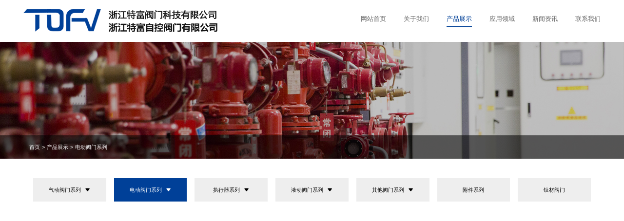

--- FILE ---
content_type: text/html; charset=utf-8
request_url: https://www.tofvfm.com/list-2/
body_size: 3960
content:
<!doctype html>
<html lang="zh">
<head>
	<meta charset="utf-8">
	<title>电动阀门系列_浙江特富阀门科技有限公司</title>
	<meta name = "format-detection" content = "telephone=no">
	<meta name="keywords" content="特富">
	<meta name="description" content="特富">
	<meta name="viewport" content="width=device-width,initial-scale=1,minimum-scale=1,maximum-scale=1,shrink-to-fit=no">
	<meta name="generator" content="2.0.2"  data-variable="|cn|12|12|12|/template/default" />
	<link rel="shortcut icon" href="https://www.tofvfm.com/static/upload/other/20240625/1719294755807445.ico" type="image/x-icon">
	<!--[if lt IE 9]>
	<script type="text/javascript" src="/public/ui/js/effects/htmie9/html5.min.js"></script>
	<script type="text/javascript" src="/public/ui/js/effects/htmie9/respond.min.js"></script>
	<script type="text/javascript" src="/public/ui/js/effects/htmie9/selectivizr.js"></script>
	<![endif]-->
	<link rel="stylesheet" type="text/css" href="https://www.tofvfm.com/public/common/css/bootstrap.css">
	<link rel="stylesheet" type="text/css" href="https://www.tofvfm.com/public/common/css/all.css">
	<link rel="stylesheet" type="text/css" href="https://www.tofvfm.com/public/common/css/JuXiangTech.css">
</head>
<body class="scode-12 inside">
<!--[if lte IE 9]><script>location.href = "/template/default/ltie9.html"</script><![endif]-->
<script src="/public/ui/js/sea.js" type="text/javascript"></script>
<div class="st-container" id="st-container">
<!--mobile nav-->
<nav class="st-menu st-effect-2" id="menu-2">
	<ul>
		<li>
			<a href="https://www.tofvfm.com/?p=/Do/area&lg=cn">简体中文</a>
		</li>
		<li>
			<a href="https://www.tofvfm.com/?p=/Do/area&lg=en">English</a>
		</li>
	</ul>
</nav>
<nav class="st-menu st-effect-1 accordion" id="menu-1">
	<div class="logo text-center">
		<a href="https://www.tofvfm.com/" title="浙江特富阀门科技有限公司">
			<img src="/static/upload/image/20250411/1744354831698255.png" alt="浙江特富阀门科技有限公司" title="浙江特富阀门科技有限公司" />
		</a>		
	</div>
	<ul>
		<li class="">
			<a href="https://www.tofvfm.com/" title="首页">
				首页
			</a>
		</li>
		
		<li class="">
			<a href="JavaScript:;" title="关于我们" class="link">关于我们
			<i class="fa fa-chevron-circle-right"></i></a>
			
			<dl class="submenu">
				

				<dd class=''>
					<a href="https://www.tofvfm.com/CompanyProfile/"><i class="fa fa-angle-right"></i>公司简介</a>
				</dd>

				

				<dd class=''>
					<a href="https://www.tofvfm.com/Certificate/"><i class="fa fa-angle-right"></i>资质证书</a>
				</dd>

				

				<dd class=''>
					<a href="https://www.tofvfm.com/list_80/"><i class="fa fa-angle-right"></i>四大优势</a>
				</dd>

				
			</dl>
			
		</li>
		
		<li class="active">
			<a href="JavaScript:;" title="产品展示" class="link">产品展示
			<i class="fa fa-chevron-circle-right"></i></a>
			
			<dl class="submenu">
				

				<dd class=''>
					<a href="https://www.tofvfm.com/list-1/"><i class="fa fa-angle-right"></i>气动阀门系列</a>
				</dd>

				

				<dd class='on2'>
					<a href="https://www.tofvfm.com/list-2/"><i class="fa fa-angle-right"></i>电动阀门系列</a>
				</dd>

				

				<dd class=''>
					<a href="https://www.tofvfm.com/list-3/"><i class="fa fa-angle-right"></i>执行器系列</a>
				</dd>

				

				<dd class=''>
					<a href="https://www.tofvfm.com/list-4/"><i class="fa fa-angle-right"></i>液动阀门系列</a>
				</dd>

				

				<dd class=''>
					<a href="https://www.tofvfm.com/list_56/"><i class="fa fa-angle-right"></i>其他阀门系列</a>
				</dd>

				

				<dd class=''>
					<a href="https://www.tofvfm.com/list_57/"><i class="fa fa-angle-right"></i>附件系列</a>
				</dd>

				

				<dd class=''>
					<a href="https://www.tofvfm.com/list_58/"><i class="fa fa-angle-right"></i>钛材阀门</a>
				</dd>

				
			</dl>
			
		</li>
		
		<li class="">
			<a href="https://www.tofvfm.com/list_55/" title="应用领域" >应用领域
			</a>
			
		</li>
		
		<li class="">
			<a href="JavaScript:;" title="新闻资讯" class="link">新闻资讯
			<i class="fa fa-chevron-circle-right"></i></a>
			
			<dl class="submenu">
				

				<dd class=''>
					<a href="https://www.tofvfm.com/list_24/"><i class="fa fa-angle-right"></i>公司新闻</a>
				</dd>

				

				<dd class=''>
					<a href="https://www.tofvfm.com/list_25/"><i class="fa fa-angle-right"></i>行业动态</a>
				</dd>

				
			</dl>
			
		</li>
		
		<li class="">
			<a href="https://www.tofvfm.com/ContactUs/" title="联系我们" >联系我们
			</a>
			
		</li>
		
	</ul>
</nav>
<!--内容容器-->
<div class="st-pusher about.htmlproductlist.htmlproduct.htmlnewslist.htmlnews.htmlnewslist.htmlnews.htmlcontact.html">
	<header class="header inside">
		<div class="logos">
			<a href="https://www.tofvfm.com/">
				<img src="/static/upload/image/20250411/1744354831698255.png" />
			</a>
		</div>
		<div class="navlist">
			<div class="langs hidden">
				<a href="https://www.tofvfm.com/?p=/Do/area&lg=cn"><img src="/public/common/images/cn.jpg" /></a></a>
				<a href="https://www.tofvfm.com/?p=/Do/area&lg=en"><img src="/public/common/images/en.jpg" /></a></a>
			</div>
			<div class="list">
				<ul>
					<li >
						<a href="https://www.tofvfm.com/">网站首页</a>
					</li>
					
					<li >
						<a href="https://www.tofvfm.com/CompanyProfile">关于我们</a>
					</li>
					
					<li class="active">
						<a href="https://www.tofvfm.com/ProductCenter/">产品展示</a>
					</li>
					
					<li >
						<a href="https://www.tofvfm.com/list_55/">应用领域</a>
					</li>
					
					<li >
						<a href="https://www.tofvfm.com/NewsCenter/">新闻资讯</a>
					</li>
					
					<li >
						<a href="https://www.tofvfm.com/ContactUs/">联系我们</a>
					</li>
					
				</ul>
			</div>
		</div>
	</header>
		
	<!--mobile nav-->
	<div class="m-header st-content clearfix">
		<div class="col-xs-6">
			<a href="https://www.tofvfm.com/" title="浙江特富阀门科技有限公司"><img src="/static/upload/image/20250411/1744354831698255.png" alt="浙江特富阀门科技有限公司" title="浙江特富阀门科技有限公司" /></a>
		</div>
		<div class="col-xs-6 text-right" id="st-trigger-effects">
			<div class="st-btn menu" data-effect="st-effect-1">
				<i class="fa fa-bars"></i>
				<span>导航</span>
			</div>
			<div class="st-btn langs hidden" data-effect="st-effect-2">
				<i class="fa fa-globe"></i>
				<span>语言</span>
			</div>			
		</div>
	</div>	

<div class="tem_banner tem_banner1 indise">
<!--tem_banner1,tem_baner2,tem_banner3对应不同幻灯片切换样式-->
	
	<div class="flash">
		<div class="img">
			
				
				<img src="/static/upload/image/20240625/1719279275755720.jpg" alt="产品展示">
				
			

			
		</div>
		<div class="position">
			<div class="w1400">
				<a href="https://www.tofvfm.com/">首页</a>><a href="https://www.tofvfm.com/ProductCenter/">产品展示</a>><a href="https://www.tofvfm.com/list-2/">电动阀门系列</a>
			</div>
		</div>
	</div>
	
</div>




<div class="page_products">
	<div class="w1400">
		<div class="nav accordion">
			<ul class="clearfix">
				
				<li>
				    <a href="javascript:;" class="link ">气动阀门系列<i class="iconfont">&#xeb6e;</i></a>
				    
				    <dl class="submenu">
				        
				        <dd>
				            <a href="https://www.tofvfm.com/list_59/">气动蝶阀</a>
				        </dd>
				        
				        <dd>
				            <a href="https://www.tofvfm.com/list_60/">气动球阀</a>
				        </dd>
				        
				        <dd>
				            <a href="https://www.tofvfm.com/list_61/">气动截止阀</a>
				        </dd>
				        
				        <dd>
				            <a href="https://www.tofvfm.com/list_62/">气动闸阀</a>
				        </dd>
				        
				        <dd>
				            <a href="https://www.tofvfm.com/list_63/">气动调节阀</a>
				        </dd>
				        
				    </dl>
				    
				</li>
				
				<li>
				    <a href="javascript:;" class="link on">电动阀门系列<i class="iconfont">&#xeb6e;</i></a>
				    
				    <dl class="submenu">
				        
				        <dd>
				            <a href="https://www.tofvfm.com/list_64/">电动蝶阀</a>
				        </dd>
				        
				        <dd>
				            <a href="https://www.tofvfm.com/list_65/">电动球阀</a>
				        </dd>
				        
				        <dd>
				            <a href="https://www.tofvfm.com/list_66/">电动截止阀</a>
				        </dd>
				        
				        <dd>
				            <a href="https://www.tofvfm.com/list_67/">电动闸阀</a>
				        </dd>
				        
				        <dd>
				            <a href="https://www.tofvfm.com/list_68/">电动调节阀</a>
				        </dd>
				        
				    </dl>
				    
				</li>
				
				<li>
				    <a href="javascript:;" class="link ">执行器系列<i class="iconfont">&#xeb6e;</i></a>
				    
				    <dl class="submenu">
				        
				        <dd>
				            <a href="https://www.tofvfm.com/list_69/">气动执行器</a>
				        </dd>
				        
				        <dd>
				            <a href="https://www.tofvfm.com/list_70/">电动执行器</a>
				        </dd>
				        
				        <dd>
				            <a href="https://www.tofvfm.com/list_71/">液动执行器</a>
				        </dd>
				        
				    </dl>
				    
				</li>
				
				<li>
				    <a href="javascript:;" class="link ">液动阀门系列<i class="iconfont">&#xeb6e;</i></a>
				    
				    <dl class="submenu">
				        
				        <dd>
				            <a href="https://www.tofvfm.com/list_72/">液动蝶阀</a>
				        </dd>
				        
				        <dd>
				            <a href="https://www.tofvfm.com/list_73/">液动球阀</a>
				        </dd>
				        
				    </dl>
				    
				</li>
				
				<li>
				    <a href="javascript:;" class="link ">其他阀门系列<i class="iconfont">&#xeb6e;</i></a>
				    
				    <dl class="submenu">
				        
				        <dd>
				            <a href="https://www.tofvfm.com/list_74/">蝶阀</a>
				        </dd>
				        
				        <dd>
				            <a href="https://www.tofvfm.com/list_75/">球阀</a>
				        </dd>
				        
				        <dd>
				            <a href="https://www.tofvfm.com/list_76/">截止阀</a>
				        </dd>
				        
				        <dd>
				            <a href="https://www.tofvfm.com/list_77/">闸阀</a>
				        </dd>
				        
				        <dd>
				            <a href="https://www.tofvfm.com/list_78/">保温阀</a>
				        </dd>
				        
				        <dd>
				            <a href="https://www.tofvfm.com/list_79/">旋塞阀</a>
				        </dd>
				        
				    </dl>
				    
				</li>
				
				<li>
				    <a href="https://www.tofvfm.com/list_57/" class="link ">附件系列</a>
				    
				</li>
				
				<li>
				    <a href="https://www.tofvfm.com/list_58/" class="link ">钛材阀门</a>
				    
				</li>
				
			</ul>
		</div>
		<div class="list">
			<ul class="clearfix">
				
				<li class="col-sm-3 col-xs-6">
					<a href="https://www.tofvfm.com/list_64/420.html" title="QT-系列电动对夹式蝶阀">
						<div class="img"><img src="/static/upload/image/20240624/1719219241964802.jpg"></div>
						<p class="tline t1">QT-系列电动对夹式蝶阀</p>
					</a>
				</li>
				
				<li class="col-sm-3 col-xs-6">
					<a href="https://www.tofvfm.com/list_68/447.html" title="电子式电动套筒调节阀">
						<div class="img"><img src="/static/upload/image/20240624/1719220109360299.jpg"></div>
						<p class="tline t1">电子式电动套筒调节阀</p>
					</a>
				</li>
				
				<li class="col-sm-3 col-xs-6">
					<a href="https://www.tofvfm.com/list_68/446.html" title="电动高压阀">
						<div class="img"><img src="/static/upload/image/20240624/1719220364288069.jpg"></div>
						<p class="tline t1">电动高压阀</p>
					</a>
				</li>
				
				<li class="col-sm-3 col-xs-6">
					<a href="https://www.tofvfm.com/list_68/445.html" title="电子式电动单座调节阀">
						<div class="img"><img src="/static/upload/image/20240624/1719220336959910.jpg"></div>
						<p class="tline t1">电子式电动单座调节阀</p>
					</a>
				</li>
				
				<li class="col-sm-3 col-xs-6">
					<a href="https://www.tofvfm.com/list_68/444.html" title="电子式电动角形调节阀">
						<div class="img"><img src="/static/upload/image/20240624/1719220319700716.jpg"></div>
						<p class="tline t1">电子式电动角形调节阀</p>
					</a>
				</li>
				
				<li class="col-sm-3 col-xs-6">
					<a href="https://www.tofvfm.com/list_68/443.html" title="电子式电动三通调节阀">
						<div class="img"><img src="/static/upload/image/20240624/1719220157430543.jpg"></div>
						<p class="tline t1">电子式电动三通调节阀</p>
					</a>
				</li>
				
				<li class="col-sm-3 col-xs-6">
					<a href="https://www.tofvfm.com/list_68/442.html" title="电子式电动套筒调节阀">
						<div class="img"><img src="/static/upload/image/20240624/1719220120718433.jpg"></div>
						<p class="tline t1">电子式电动套筒调节阀</p>
					</a>
				</li>
				
				<li class="col-sm-3 col-xs-6">
					<a href="https://www.tofvfm.com/list_67/441.html" title="电动弹性座封闸阀">
						<div class="img"><img src="/static/upload/image/20240624/1719220073346455.jpg"></div>
						<p class="tline t1">电动弹性座封闸阀</p>
					</a>
				</li>
				
				<li class="col-sm-3 col-xs-6">
					<a href="https://www.tofvfm.com/list_67/440.html" title="高温高压电动焊接闸阀">
						<div class="img"><img src="/static/upload/image/20240624/1719220050511361.jpg"></div>
						<p class="tline t1">高温高压电动焊接闸阀</p>
					</a>
				</li>
				
				<li class="col-sm-3 col-xs-6">
					<a href="https://www.tofvfm.com/list_67/439.html" title="电动刀型闸阀">
						<div class="img"><img src="/static/upload/image/20240624/1719220032503015.jpg"></div>
						<p class="tline t1">电动刀型闸阀</p>
					</a>
				</li>
				
				<li class="col-sm-3 col-xs-6">
					<a href="https://www.tofvfm.com/list_67/438.html" title="电站法兰闸阀">
						<div class="img"><img src="/static/upload/image/20240624/1719219979534677.jpg"></div>
						<p class="tline t1">电站法兰闸阀</p>
					</a>
				</li>
				
				<li class="col-sm-3 col-xs-6">
					<a href="https://www.tofvfm.com/list_66/437.html" title="电动焊接截止阀">
						<div class="img"><img src="/static/upload/image/20240624/1719219979534677.jpg"></div>
						<p class="tline t1">电动焊接截止阀</p>
					</a>
				</li>
				
			</ul>
				
	
	<div class="met_pager">
		<a href="javascript:;" class="pre  null "><</a>
		<a href="https://www.tofvfm.com/list-2/" class="page-num page-num-current">1</a><a href="https://www.tofvfm.com/list-2_2/" class="page-num">2</a><a href="https://www.tofvfm.com/list-2_3/" class="page-num">3</a>
		<a href="https://www.tofvfm.com/list-2_2/" class="next ">></a>
	</div>
	

	
		</div>
	</div>
</div>


<footer>
    <div class="infos">
        <div class="tels">
            <p><img src="/static/upload/image/20240625/202406256336.png" title="202406256336.png" alt="未标题-12.png"/></p><p>联系人：卓先生</p><p>咨询热线：0571-86458997/0572-8496277</p><p>联系电话：13958110307/13777422811</p><p>邮箱：13958110307@163.om</p><p>地址：浙江省湖州市德清县新市镇智园路11号</p>
        </div>
        <div class="navlist">
            
            <dl>
                <dt><a href="https://www.tofvfm.com/CompanyProfile">关于我们</a></dt>
                
                <dd>
                    <a href="https://www.tofvfm.com/CompanyProfile/">公司简介</a>
                </dd>
                
                <dd>
                    <a href="https://www.tofvfm.com/Certificate/">资质证书</a>
                </dd>
                
                <dd>
                    <a href="https://www.tofvfm.com/list_80/">四大优势</a>
                </dd>
                
            </dl>
            
            <dl>
                <dt><a href="https://www.tofvfm.com/ProductCenter/">产品展示</a></dt>
                
                <dd>
                    <a href="https://www.tofvfm.com/list-1/">气动阀门系列</a>
                </dd>
                
                <dd>
                    <a href="https://www.tofvfm.com/list-2/">电动阀门系列</a>
                </dd>
                
                <dd>
                    <a href="https://www.tofvfm.com/list-3/">执行器系列</a>
                </dd>
                
                <dd>
                    <a href="https://www.tofvfm.com/list-4/">液动阀门系列</a>
                </dd>
                
                <dd>
                    <a href="https://www.tofvfm.com/list_56/">其他阀门系列</a>
                </dd>
                
                <dd>
                    <a href="https://www.tofvfm.com/list_57/">附件系列</a>
                </dd>
                
                <dd>
                    <a href="https://www.tofvfm.com/list_58/">钛材阀门</a>
                </dd>
                
            </dl>
            
            <dl>
                <dt><a href="https://www.tofvfm.com/list_55/">应用领域</a></dt>
                
            </dl>
            
            <dl>
                <dt><a href="https://www.tofvfm.com/NewsCenter/">新闻资讯</a></dt>
                
                <dd>
                    <a href="https://www.tofvfm.com/list_24/">公司新闻</a>
                </dd>
                
                <dd>
                    <a href="https://www.tofvfm.com/list_25/">行业动态</a>
                </dd>
                
            </dl>
            
            <dl>
                <dt><a href="https://www.tofvfm.com/ContactUs/">联系我们</a></dt>
                
            </dl>
            
        </div>
    </div>
    <div class="copy">
        Copyright © 2024 浙江特富阀门科技有限公司  版权所有&nbsp;&nbsp;<a href="https://beian.miit.gov.cn/" target="_blank"></a>&nbsp;&nbsp;<a href="http://www.beian.gov.cn/portal/registerSystemInfo?recordcode=33050302000620" target="_blank"><img src="/public/common/images/ga.png">浙公网安备 33050302000620号</a>
    </div>
    <!---->
    <div class="bk_top"><i class="iconfont">&#xe65e;</i></div>
</footer>

<!--内容 end-->
</div>
</div>
<foot>
<!--footer load JS-->
<script src="/public/common/js/jquery-1.11.0.min.js" type="text/javascript"></script>
<script src="/public/common/js/adaptive.js" type="text/javascript"></script>

<script src="/public/common/js/swiper/swiper.min.js" type="text/javascript"></script>
<link rel="stylesheet" type="text/css" href="https://www.tofvfm.com/public/common/js/swiper/swiper.min.css"/>


<script src="/public/common/js/common_own.js" type="text/javascript"></script>
<!--侧边栏导航-->
<script src="/public/common/js/sidebar/classie.js" type="text/javascript"></script>
<script src="/public/common/js/sidebar/sidebarEffects.js" type="text/javascript"></script>    
<link rel="stylesheet" type="text/css" href="https://www.tofvfm.com/public/common/js/sidebar/component.css" />
<!--自动推送-->
<script>
(function(){
var bp = document.createElement('script');
var curProtocol = window.location.protocol.split(':')[0];
if (curProtocol === 'https'){
bp.src = 'https://zz.bdstatic.com/linksubmit/push.js';
}
else{
bp.src = 'http://push.zhanzhang.baidu.com/push.js';
}
var s = document.getElementsByTagName("script")[0];
s.parentNode.insertBefore(bp, s);
})();
</script>
<!--统计代码-->

</foot>
</body>
</html>

--- FILE ---
content_type: text/css
request_url: https://www.tofvfm.com/public/common/css/JuXiangTech.css
body_size: 7209
content:
body.index .st-pusher{height:100vh;}
#index_page_swiper{height:100%}
/***** Header *****/
.header{position:fixed;top:0;left:0;width:100%;z-index:18;padding:0 .6rem;font-size:0}
.header>div{display:inline-block;vertical-align:middle;width:40%}
.header .navlist{width:60%;text-align:right}
.header .logos {line-height:1.07rem;}
.header .logos img {max-height:.71rem;transition:none}
.header .navlist .langs{margin:0 0 .15rem;}
.header .navlist .langs>a{display:inline-block;vertical-align:top;margin-left:5px;}
.header .navlist .langs img {border-radius:100%;width:.25rem;height:.25rem;object-fit:cover;transition:none;}
.header .navlist .list li {display:inline-block;margin-left:.45rem;}
.header .navlist .list li:first-child{margin-left:0}
.header .navlist .list li a{font-size:.16rem;color:#666;position:relative;display:block;padding:0 0 .1rem;}
.header .navlist .list li a:after{content:'';width:0;height:2px;background:#004098;position:absolute;bottom:0;left:0;transition:all .5s ease-in-out}
.header .navlist .list li.active a,.header .navlist .list li a:hover{color:#004098}
.header .navlist .list li a:hover:after,.header .navlist .list li.active a:after{width:100%}

/***** Header End *****/
.tem_banner .swiper {height:100%}
.tem_banner .imgs_{height:100vh;background-position:center;background-repeat:no-repeat;background-size:cover;}
.tem_banner .imgs_ img {display:none;}

.tem_banner.indise .flash{font-size:0}
.tem_banner.indise .flash img{width:100%;height:100%}
.tem_banner.indise .txt{position:absolute;bottom: 0;left:0;width:100%;text-align: center;color: #fff;}
.tem_banner.indise .txt .title{font-size: .45rem;color: #fff;display: block;margin-bottom: 1.5rem;text-align: right;}
.tem_banner.indise .txt .title h2{color:#eb5f2e;font-size:.45rem;}
.tem_banner.indise .txt .title p{font-size:.36rem;color:#fff;display:block;margin-top:.1rem;}

.tem_banner.indise .txt .nav{background: #1e4ba7;text-align:left;overflow: hidden;}
.scode-2 .tem_banner.indise .txt .nav {display: none;}
.tem_banner.indise .txt .nav li{display:inline-block;vertical-align:top;font-size:.2rem;text-align:center;}
.tem_banner.indise .txt .nav li a {line-height: .9rem;color: #fff;font-size: .16rem;position: relative;padding: 0 .6rem;}
.tem_banner.indise .txt .nav li a::after{position:absolute;content:'';width:1px;height:.5rem;margin-top:-.25rem;right:0;top:50%;border-right:dashed 1px #fff}
.tem_banner.indise .txt .nav li a i {margin-left: .1rem;}
.tem_banner.indise .txt .nav li a:hover {background: #1b408a;}

.tem_banner .position{position:absolute;bottom:0;width:100%;height:.6rem;line-height:.6rem;background-color: rgba(0, 0, 0, 0.55);font-size: .14rem;color: #fff;}
.tem_banner .position a {font-size: .14rem;color: #fff;display: inline-block;margin: 0 .05rem;}
.tem_banner .position a:first-child {margin-left: 0;}

/**/
.index_flex{display:flex;width:100%;height:100%;align-items: center;}

.index_about{background:#f2f2f2;padding:0 .6rem;}
.index_about .text {width:56%;padding:0 .7rem 0 2rem;}
.index_about .text>*{transform:translateY(3vw);opacity:0}
.index_about .text .titles {margin:0 0 .6rem;}
.index_about .text .titles>*{display:inline-block;vertical-align:bottom;position:relative;}
.index_about .text .titles h4 {font-size:.48rem;color:#004098;line-height:1}
.index_about .text .titles em{font-size:.18rem;color:#000;text-transform:uppercase;padding-left:.55rem;position:relative}
.index_about .text .titles em:before{content:'';width:1px;height:.43rem;background:#000;position:absolute;left:.2rem;bottom:0;transform:rotate(-25deg);}
.index_about .text .editor{font-size:.16rem;color:#000;line-height:1.7;margin:0 0 .65rem;text-indent:2em}
.index_about .text>a{display:inline-block;border:1px solid #cacaca;font-size:.16rem;color:#004098;padding:0 .58rem;line-height:.33rem;text-transform:uppercase;}
.index_about .text>a:hover {background:#004098;border-color:#004098;color:#FFF}
.index_about .text .column{margin:.8rem 0 0;display:grid;grid-template-columns:1fr 1fr 1fr 1fr;gap:0 .47rem}
.index_about .text .column a{display:block;position:relative;border:1px solid #cacaca;padding:.25rem .1rem .2rem;text-align:center;}
.index_about .text .column .img_ {height:.59rem;}
.index_about .text .column .img_ img {max-height:.59rem;transition:none;}
.index_about .text .column p{font-size:.16rem;color:#b7b7b7;margin:.25rem 0 0}
.index_about.index_page_current .text>*{transform:none;opacity:1;transition: all .8s cubic-bezier(.69, .27, .45, .99);transition-delay:100ms}
.index_about.index_page_current .text .editor {transition-delay:150ms}
.index_about.index_page_current .text .column {transition-delay:200ms}

.index_about .imgs {width:44%;text-align:center;transform:translateY(3vw);opacity:0}
.index_about.index_page_current .imgs {transform:none;opacity:1;transition: all .8s cubic-bezier(.69, .27, .45, .99);transition-delay:100ms}


.pad26{margin:0 2.6rem;}
.section2{background:#ebebeb;}
.index_product{width:100%}
.index_product .titles {margin:0 0 .6rem;transform:translateY(3vw);opacity:0}
.index_page_current .index_product .titles {transform:none;opacity:1;transition: all .8s cubic-bezier(.69, .27, .45, .99);transition-delay:100ms}
.index_product .titles>*{display:inline-block;vertical-align:bottom;position:relative;}
.index_product .titles h4 {font-size:.48rem;color:#004098;line-height:1}
.index_product .titles em{font-size:.18rem;color:#000;text-transform:uppercase;padding-left:.55rem;position:relative}
.index_product .titles em:before{content:'';width:1px;height:.43rem;background:#000;position:absolute;left:.2rem;bottom:0;transform:rotate(-25deg)}
.index_product .lists{position:relative;transform:translateY(3vw);opacity:0}
.index_page_current .index_product .lists {transform:none;opacity:1;transition: all .8s cubic-bezier(.69, .27, .45, .99);transition-delay:100ms}
.index_product .lists:after{content:'';width:100%;height:2px;background:#dadada;position:absolute;bottom:.12rem;left:0}
.index_product .lists .swiper-slide{padding:.38rem .18rem .54rem;}
.index_product .lists .swiper-slide>span{background:#ebebeb;position:absolute;bottom:0;left:50%;transform:translateX(-50%);padding:0 .1rem;}
.index_product .lists .swiper-slide>span img {opacity:.32;width:.26rem;}

.index_product .lists .swiper-slide a{display:block;position:relative;background:#fff;border-radius:0 46px 0 46px;padding:.45rem .1rem .75rem;}
.index_product .lists .swiper-slide .imgs {width:1.16rem;height:1.31rem;margin:0 auto;overflow:hidden;text-align:center;background:url(../images/icon0.png) 0 0 no-repeat;background-size:1.16rem 1.31rem;line-height:1.31rem;}
.index_product .lists .swiper-slide .imgs img {max-height:1rem;transition:none;}
.index_product .lists .swiper-slide p{margin:.6rem 0 0;font-size:.24rem;color:#333;line-height:.3rem;height:.6rem;overflow:hidden;text-align:center;}
.index_product .lists .swiper-slide a:hover {background:#004098;box-shadow:0 0 .18rem rgba(0,64,152,.53);transform:translateY(-.2rem)}
.index_product .lists .swiper-slide a:hover p{color:#FFF}
.index_product .lists .swiper-slide:hover>span img{opacity:1}
.index_product .mores{margin:.3rem 0 0}
.index_product .mores>a{display:inline-block;border:1px solid #cacaca;font-size:.16rem;color:#004098;line-height:.33rem;padding:0 .57rem;text-transform:uppercase;}
.index_product .mores>a:hover {background:#004098;border-color:#004098;color:#FFF}
/**/
.index_news{width:100%;font-size:0}
.index_news .titles {margin:0 0 .6rem;transform:translateY(3vw);opacity:0}
.index_page_current .index_news .titles {transform:none;opacity:1;transition: all .8s cubic-bezier(.69, .27, .45, .99);transition-delay:100ms}

.index_news .titles>*{display:inline-block;vertical-align:bottom;position:relative;}
.index_news .titles h4 {font-size:.48rem;color:#004098;line-height:1}
.index_news .titles em{font-size:.18rem;color:#000;text-transform:uppercase;padding-left:.55rem;position:relative}
.index_news .titles em:before{content:'';width:1px;height:.43rem;background:#000;position:absolute;left:.2rem;bottom:0;transform:rotate(-25deg)}
.index_news .mains>div{display:inline-block;vertical-align:top;width:47%;transform:translateY(3vw);opacity:0}
.index_page_current .index_news .mains>div {transform:none;opacity:1;transition: all .8s cubic-bezier(.69, .27, .45, .99);transition-delay:100ms}
.index_page_current .index_news .mains> .rlt {transition-delay:150ms}
.index_news .mains .rlt{width:53%;padding-left:.8rem;}
.index_news .mains .let a{display:block;position:relative}
.index_news .mains .let .imgs {overflow:hidden}
.index_news .mains .let .imgs img {width:100%;height:3.8rem;object-fit:cover;transition:none}
.index_news .mains .let p{font-size:.2rem;color:#333333;margin:.2rem 0 0}
.index_news .mains .let a:hover .imgs {transform:scale(.98);box-shadow:4px 4px 6px rgba(0,0,0,.15)}
.index_news .mains .rlt .swiper {height:3.8rem;}
.index_news .mains .rlt .swiper-slide a{display:flex;position:relative;padding:0 .15rem;flex-direction: column;    height: 100%;    justify-content: center;}
.index_news .mains .rlt .swiper-slide a>span {font-size:.14rem;color:#999}
.index_news .mains .rlt .swiper-slide h5 {padding:0 0 .3rem;position:relative;margin:.3rem 0 0;border-bottom:2px dashed #e0e0e0}
.index_news .mains .rlt .swiper-slide h5>span {display:inline-block;width:60%;font-size:.2rem;color:#000;font-weight:bold}
.index_news .mains .rlt .swiper-slide h5 i{font-size:.26rem;color:#004098;padding-left:.5rem}
.index_news .mains .rlt .swiper-slide a:hover {background:#004098;}
.index_news .mains .rlt .swiper-slide a:hover span,.index_news .mains .rlt li a:hover h5 span,.index_news .mains .rlt li a:hover h5 i {color:#FFF}
.index_news .mains .rlt .swiper-slide a:hover h5 i {padding-left:.65rem}
.index_news .mains .rlt .swiper-page{margin:5px 0 0}
.index_news .mains .rlt .swiper-page>* {display:inline-block;vertical-align:middle;font-size:.16rem;color:#cacaca;line-height:1}
.index_news .mains .rlt .swiper-page>div{padding:0 3px;font-size:.21rem;color:#cacaca;}
.index_news .mains .rlt .swiper-page>div:hover {color:#333}


.section4 {background:#f2f2f2}
.index_filed{width:100%;font-size:0}
.index_filed .titles {margin:0 0 .6rem;transform:translateY(3vw);opacity:0}
.index_page_current .index_filed .titles {transform:none;opacity:1;transition: all .8s cubic-bezier(.69, .27, .45, .99);transition-delay:100ms}
.index_filed .titles>*{display:inline-block;vertical-align:bottom;position:relative;}
.index_filed .titles h4 {font-size:.48rem;color:#004098;line-height:1}
.index_filed .titles em{font-size:.18rem;color:#000;text-transform:uppercase;padding-left:.55rem;position:relative}
.index_filed .titles em:before{content:'';width:1px;height:.43rem;background:#000;position:absolute;left:.2rem;bottom:0;transform:rotate(-25deg)}
.index_filed .mains>div{display:inline-block;vertical-align:bottom;width:49%}
.index_filed .mains .imgsbox{width:51%;transform:translateY(3vw);opacity:0}
.index_page_current .index_filed .mains .imgsbox{transform:none;opacity:1;transition: all .8s cubic-bezier(.69, .27, .45, .99);transition-delay:150ms}
.index_filed .mains .boxs{padding-right:1.55rem;}
.index_filed .mains .boxs>div{border-bottom:1px solid #9fb5d3;margin:0 0 .3rem;padding:0 0 .35rem;transform:translateY(3vw);opacity:0}
.index_page_current .index_filed .mains .boxs>div{transform:none;opacity:1;transition: all .8s cubic-bezier(.69, .27, .45, .99);transition-delay:150ms}
.index_filed .mains .boxs>div:last-child {margin:0;}
.index_filed .mains .boxs .names {cursor:pointer;}
.index_filed .mains .boxs .names>*{display:inline-block;vertical-align:middle;}
.index_filed .mains .boxs .names em {width:.5rem;height:.5rem;}
.index_filed .mains .boxs .names em img {max-height:.5rem;transition:none;}
.index_filed .mains .boxs .names p{margin:0;font-size:.18rem;color:#565656}
.index_filed .mains .boxs .submenu{transition:none;display:none;padding:.3rem 0 0}
.index_filed .mains .boxs .submenu .editor {font-size:.16rem;color:#323232;line-height:.24rem;height:.98rem;overflow:hidden;margin:0 0 .15rem;}
.index_filed .mains .boxs .submenu >a{display:inline-block;border:1px solid #cacaca;font-size:.16rem;color:#004098;line-height:.33rem;padding:0 .57rem;text-transform:uppercase;}
.index_filed .mains .boxs .submenu >a:hover {background:#004098;border-color:#004098;color:#FFF}
.index_filed .mains .boxs .txt.open .names p {font-size:.3rem;color:#004098}
/**/
.index_footer{height:auto !important;}
footer{background:url(../images/icon2.jpg) center no-repeat;background-size:cover;padding:.27rem .6rem;font-size:0;position:relative}
footer .infos>div{display:inline-block;vertical-align:top;width:25%}
footer .infos .navlist{width:75%;padding:.2rem 2rem 0 0;}
footer .infos .tels p{font-size:.14rem;color:#FFF;margin:0 0 .15rem;}
footer .infos .navlist dl {display:inline-block;vertical-align:top;margin:0;padding:0 0 0 .25rem;width:20%}
footer .infos .navlist dl dt{margin:0 0 .15rem;}
footer .infos .navlist dl dt a{font-size:.16rem;color:#ffffff;}
footer .infos .navlist dl dd{margin:0 0 .1rem;}
footer .infos .navlist dl dd a{font-size:.14rem;color:#FFF}
footer .copy{text-align:center;padding:.2rem 0 0;font-size:.14rem;color:#FFF}
footer .copy a{font-size:.14rem;color:#FFF;display:inline-block;}
.bk_top{position:absolute;right:1.7rem;top:.4rem;z-index:2;width:.6rem;height:.6rem;border-radius:100%;border:1px solid #FFF;line-height:.58rem;text-align:center;font-size:.36rem;color:#FFF;cursor:pointer;}

/*** page web ***/
.header.inside{background:#FFF}
.tem_banner.indise {padding:1.07rem 0 0}
.page_web{width:100%;}
.page_head{padding: .3rem 0 .5rem;text-align: left;}
.page_head .nav li{float:left;margin-right: 2px;width: 2rem;line-height: .5rem;text-align: center;background: #eee;}
.page_head .nav li a{font-size: .16rem;color: #414d59;display: block;vertical-align: top;padding-left: 0;position: relative;}
.page_head .nav li.on,.page_head .nav li:hover{background:#004098;}
.page_head .nav li.on a,.page_head .nav li:hover a{color:#fff;}


/***** Page-Service *****/
.page_position{position:relative;top:-1.4rem;}

.page_about{width: 100%;line-height: 1.75;font-size: .14rem;color: #595959;padding-bottom: 1rem;}
.page_img{width:100%;padding-bottom: .5rem;}
.page_img li{margin-bottom:.15rem;}
.page_img a .img{border:1px solid #eee;margin-bottom:.15rem}
.page_img a p{font-size:.14rem;color: #595959;text-align:center;display:block;margin-bottom:.15rem;display: block;word-break: break-all;display: -webkit-box!important;-webkit-box-orient: vertical;overflow: hidden;-webkit-line-clamp: 1;}

.page_tech{padding:.5rem 0;font-size:0}
.page_tech .items{margin:0 0 .5rem;display:flex;align-items:center;}
.page_tech .items .imgs {width:50%}
.page_tech .items .text {width:50%;padding-left:.45rem;}
.page_tech .items .text h3 {font-size:.36rem;color:#004098;margin:0 0 .35rem;font-weight:bold;}
.page_tech .items .text h3 img {max-height:.66rem;transition:none;margin-right:.15rem;}
.page_tech .items .text .editor h5 {font-size:.3rem;color:#333;margin:0 0 .2rem;}
.page_tech .items .text .editor p{font-size:.16rem;color:#333;line-height:1.7}
.page_tech .items:nth-child(2n) {    flex-direction: row-reverse;}
.page_tech .items:nth-child(2n) .text {padding:0 .45rem 0 0}




.page_profile{padding:1.2rem 0;position: relative;}
.page_profile .w1400{position:relative;}
.page_profile .name{position:absolute;left:0;width:100%;text-align: left;top: -1.2rem;font-size: 1.61rem;color: rgb(238 243 252 / 60%);z-index:-1}
.page_profile .left{float:left;width: 50%;padding-right: .85rem;padding-top: .5rem;}
.page_profile .left .names{margin-bottom:.4rem}
.page_profile .left .names h2{font-size:.36rem;display:block;margin-bottom:.1rem}
.page_profile .left .names p{font-size:.24rem;color:#13298c}
.page_profile .left .title{margin-bottom:.4rem}
.page_profile .left .title h2{font-size:.48rem;color:#434444;display:block;margin-bottom:.07rem}
.page_profile .left .title p{font-size:.24rem;color:#13298c;text-transform:uppercase}
.page_profile .left .desc{font-size:.16rem;color:#4e4e4e;line-height:2}
.page_profile .right{float:right;width:50%}

.page_honor{padding:.6rem 0 1rem;background:url(../images/honor_bj.jpg) fixed}
.page_honor .title{text-align:center;margin-bottom:.55rem}
.page_honor .title h2{font-size:.36rem;color:#1e4ba7}
.page_honor .title span{display:inline-block;width:.26rem;height:.32rem;background:url(../images/icon_honor.png) no-repeat center;background-size:100%;margin:.2rem 0 .08rem}
.page_honor .title p{font-size:.16rem;color:#747474}
.page_honor .list{width:100%}
.page_honor .list a{padding:1rem .21rem .5rem;background:#fff}
.page_honor .list a p{font-size:.16rem;color:#353535;text-align:center;display:block;margin-top:.45rem}
.page_honor .list .paginations{position:relative;font-size:0;text-align:center;margin-top:.75rem;width:100%}
.page_honor .list .paginations>span{width:.14rem;height:.14rem;border:1px solid #1e4ba7;background:initial;margin:0 .05rem}
.page_honor .list .paginations>span.swiper-pagination-bullet-active{background:#1e4ba7}

.page_equipment{padding:.8rem 0;}
.page_equipment .title{text-align:center}
.page_equipment .title h2{font-size:.36rem;color:#1e4ba7}
.page_equipment .nav{margin:.3rem;text-align:center;font-size:0}
.page_equipment .nav li{display:inline-block;margin:0 .35rem}
.page_equipment .nav li a{color:#5f5f5f;font-size:.16rem;padding-left:.42rem;position:relative;line-height:.35rem;cursor:pointer}
.page_equipment .nav li a:hover,.page_equipment .nav li#current a{color:#1e4ba7}
.page_equipment .nav li a::after{position:absolute;content:'';left:0;top:0;width:.31rem;height:100%;background-repeat:no-repeat;background-position:center}
.page_equipment .nav li.li1 a::after{background-image:url(../images/icon_cj.png);background-size:.27rem}
.page_equipment .nav li.li2 a::after{background-image:url(../images/icon_ck.png);background-size: .29rem;}
.page_equipment .nav li.li3 a::after{background-image:url(../images/icon_bgs.png);background-size: .31rem;}
.page_equipment .nav li#current.li1 a::after,.page_equipment .nav li.li1 a:hover::after{background-image:url(../images/icon_cj1.png);background-size:.27rem}
.page_equipment .nav li#current.li2 a::after,.page_equipment .nav li.li2 a:hover::after{background-image:url(../images/icon_ck1.png);background-size:.29rem}
.page_equipment .nav li#current.li3 a::after,.page_equipment .nav li.li3 a:hover::after{background-image:url(../images/icon_bgs1.png);background-size:.31rem}
.page_equipment .list{padding: 0 .6rem;position: relative;}
.page_equipment .list a:hover img{transform:scale(1.1)}
.page_equipment .list .navigation{position:absolute;left:0;width:100%;top: 45%;display: block !important;}
.page_equipment .list .navigation>div{width:.35rem;height:.35rem;border-radius:100%;border:1px solid #2651aa;line-height:.35rem;text-align:center;color:#2651aa;position:absolute;top:0}
.page_equipment .list .navigation>div.swiper-button-disabled{background:#2651aa;color:#fff}
.page_equipment .list .navigation .left{left:0}
.page_equipment .list .navigation .right{right:0}



.page_products{padding-bottom: .7rem;}
.page_products .nav{width:100%;padding: .5rem 0;font-size:0}
.page_products .nav li{width:14.285%;padding:0 .1rem;position:relative;display:inline-block;vertical-align:top;}
.page_products .nav li>a{font-size: .14rem;color:#000;background:#eee;text-align: center;height: .6rem;display:flex;    justify-content: center;    align-items: center;}
.page_products .nav li>a i{margin-left:.1rem;}

.page_products .nav li>a p {    color: #000;}

.page_products .nav li>a:hover p {    color: #fff;}
.page_products .nav li>dl {position:absolute;top:100%;left:0;width:100%;text-align:center;transition:none;display:none;z-index:2;padding:0 .1rem}

.page_products .nav li>dl dd a{display:block;font-size:.14rem;color:#000;padding:.15rem 0;background:#eee;}

.page_products.en .nav a {font-size: .12rem;}
.page_products .nav a:hover,.page_products .nav a.on{background:#004098;color:#fff;}

.page_products .list{width:100%}
.page_products .list ul{overflow:initial}
.page_products .list li{margin-top:.2rem}
.page_products .list li a{padding-bottom: .2rem;}
.page_products .list li a .img{border: 1px solid #ececec;}
.page_products .list li a .img img {width:100%;height:2.2rem;object-fit:cover;}
.page_products .list li a p{font-size:.16rem;color:#383838;text-align:center;margin-top: .15rem;padding: 0 .1rem;}
.page_products .list li a:hover img{transform:scale(1.1)}
.page_products .list li a:hover{transform: translateY(-.15rem);box-shadow: 0 .03rem .18rem .02rem rgb(37 85 243 / 20%);}

.show_product{padding:.7rem 0}
.show_product .row .text-left .bigimg{border:1px solid #ccc;position: relative;z-index: 20;}
.show_product .row .text-left .thumbs{padding:.2rem .3rem;position:relative}
.show_product .row .text-left .thumbs .navigation{position:absolute;left:0;top:36%;width:100%;z-index:1}
.show_product .row .text-left .thumbs .navigation>div{position:absolute;top:0;cursor:pointer;font-size:.3rem;color:#444}
.show_product .row .text-left .thumbs .navigation>div.swiper-button-disabled{color:#999}
.show_product .row .text-left .thumbs .navigation .left{left:0}
.show_product .row .text-left .thumbs .navigation .right{right:0}
.show_product .row .text-left .thumbs .swiper-slide{border:1px solid #ddd;cursor:pointer}
.show_product .row .text-left .thumbs .swiper-slide-thumb-active{border:1px solid #004098}
.show_product .row .text-right{padding-left:.5rem;text-align:left}
.show_product .row .text-right h2{font-size:.3rem;color:#333;line-height:1.5;display:block;margin-bottom:.2rem}
.show_product .row .text-right p{font-size:.14rem;line-height:1.8;color:#666}
.show_product .bot{padding-top:.1rem 0 .5rem;}
.show_product .bot .title{border-bottom:1px solid #d9d9d9}

.show_product .bot .title h2{display:inline-block;line-height:.45rem;background:#004098;color:#fff;padding:0 .3rem}
.editor{padding:.1rem 0;line-height:1.8}
.editor table tr{border-top:1px solid #555;border-left:1px solid #555}
.editor table tr{border-bottom:1px solid #555}
.editor table tr td{border-right:1px solid #555}


.pro_fixed {position:fixed;top:0;left:0;width:100%;height:100%;z-index:9999;background:rgba(0,0,0,.5);transition:none;display:none;}
.pro_fixed .mains {position:absolute;top:50%;left:50%;background:#FFF;transform:translate(-50%,-50%);padding:.4rem .3rem;width:100%;max-width:600px;}
.pro_fixed .mains_on {top:70%;opacity:0;visibility:hidden}
.pro_fixed .mains .lists{font-size:0;position:relative}
.pro_fixed .mains #smalls{margin:.3rem 0 0}
.pro_fixed .mains #smalls .swiper-slide{text-align:center;cursor:pointer;}
.pro_fixed .mains #smalls .swiper-slide img {max-height:100%}
.pro_fixed .mains #smalls .swiper-slide:before{content:'';width:100%;height:100%;border:2px solid #015fc1;position:absolute;top:0;left:0;transform:scale(.8);opacity:0;transition:all .5s}
.pro_fixed .mains #smalls .swiper-slide-thumb-active:before{opacity:1;transform:scale(1);}
.pro_fixed .mains h6{display:inline-block;margin:.25rem 0 0;background:#015fc1;border-radius:35px;padding:0 .72rem;line-height:.6rem;font-size:.2rem;color:#FFF}

.page_news{width:100%;padding-bottom: .5rem;}
.page_news .list{width:100%;}
.page_news .list .top{margin-bottom:.5rem;}
.page_news .list .top a:hover i{margin-left:.2rem;}
.page_news .list .top a:hover img{transform:scale(1.1)}
.page_news .list .top a>div{width:50%;display: table-cell;vertical-align: middle;}
.page_news .list .top .left{padding: 0 .4rem;background: #f0f0f0;}
.page_news .list .top .left h3{font-size:.16rem;color:#2c2c2c}
.page_news .list .top .left h2{font-size:.2rem;color:#2c2c2c;display:block;margin:.2rem 0 .1rem}
.page_news .list .top a:hover .left h2{color:#13298c}
.page_news .list .top .left span{font-size:.14rem;color:#717171}
.page_news .list .top .left p{font-size:.16rem;color:#797979;line-height:1.65;margin:.3rem 0}
.page_news .list .top .left i{font-size:.2rem;color:#13298c}
.page_news .list .bot{width:100%}
.page_news .list .bot li{margin-bottom:.2rem;padding: .3rem 0;border-bottom: 1px dashed #ddd;position: relative;}
.page_news .list .bot li::after{position:absolute;content:'';left:0;bottom:-1px;width:0;height:1px;border-bottom:1px dashed #13298c;transition:.6s}
.page_news .list .bot li:hover::after{width:100%;transition:.6s}
.page_news .list .bot li:hover .left img{transform:scale(1.1)}
.page_news .list .bot li:hover .right h2{color:#13298c}
.page_news .list .bot li .left{width:22.5%;display:table-cell;vertical-align:middle}
.page_news .list .bot li .right{width:77.5%;padding-left:.3rem;display:table-cell;vertical-align:middle}
.page_news .list .bot li .right h2{font-size:.2rem;color:#404040}
.page_news .list .bot li .right p{font-size:.16rem;color:#6a6a6a;min-height:.6rem;line-height:.3rem;margin:.25rem 0}
.page_news .list .bot li .right span{font-size:.14rem;color:#404040}

.show_news {padding-bottom: .5rem;}
.show_news h2 {font-size:.36rem;color:#333;text-align:center;}
.show_news .met_infos {padding:.15rem 0 .35rem;font-size:.14rem;color:#585858;text-align:center;}
.show_news .met_infos span {display:inline-table;margin:0 .1rem;}
.show_news .met_infos span a {font-size:.14rem;color:#585858}
.show_news .editor {font-size:.16rem;color:#333;line-height:1.8}
.met_page {padding:.45rem 0 0;margin:.45rem 0 0;border-top:1px solid #e5e5e5;}
.met_page li {margin:.1rem 0;font-size:.14rem;color:#333;}
.met_page li>* {display: inline-block;vertical-align: top;}
.met_page li a {font-size:.14rem;color:#333}

.page_network{padding:.7rem 0 1rem;}
.page_network .title{margin-bottom:.5rem;text-align:center}
.page_network .title h2{font-size:.3rem;color:#13298c;display:block;margin-bottom:.4rem}
.page_network .title p{font-size:.24rem;color:#545454}

.page_message{padding: .8rem 0 1rem;background: #f7f7f7;}
.page_message>div {background: #fff;padding: .6rem .25rem;text-align: left;}
.page_message>div .title{font-size:.3rem;color:#2a5392;text-align:left;margin-bottom:.2rem;padding: 0 .35rem;}
.page_message>div .list{width:100%}
.page_message>div .list div{float:left;width:100%;text-align:center;padding:0 .35rem}
.page_message>div .list div.textarea{margin:.35rem 0}
.page_message>div .list div.button{width:100%}
.page_message>div .list div.button button{display:inline-block;background:#045693;color:#fff;width:initial;padding:0 .7rem;border-radius:.04rem}
.page_message>div .list div>*{width:100%;height:.5rem;line-height:.5rem;border:none;border-bottom:1px solid #ddd}
.page_message>div .list div>textarea {height: 1rem;}
.page_message>div .list div.input {width: 33.33%;}
.page_message>div .list form {display: block;width: 100%;}
.page_message>div .list form .input {display: inline-block;float: left;width: 33.33%;}



.page_contact{width:100%;padding: .6rem 0;}
.page_contact .contact {}
.page_contact .contact .title{width:100%;margin-bottom: .2rem;}
.page_contact .contact .title h2{font-size:.3rem;color:#004098;font-weight:700}
.page_contact .contact .title p{font-size:.2rem;color:#cacaca;line-height:1.5;font-family:arial}
.page_contact .contact .con{font-size:.16rem;line-height:1.75;color:#333}
.page_contact .message h2{font-size:.16rem;color:#000;display:block;padding-top:.1rem}
.page_contact .message form{width:100%}
.page_contact .message form>div{float:left;width:100%;padding-right:.3rem;margin-top:.3rem}
.page_contact .message form>div button{background:#505050;border:1px solid #505050;font-size:15px;padding:8px 30px;display:inline-block;color:#fff;border-radius:4px}
.page_contact .message form .checkcode>*{display:inline-block;vertical-align:middle}
.page_contact .message form .checkcode input{width:initial;margin-right:.1rem}
.page_contact .message form>div input{display:block;width:100%;line-height:.42rem;padding:0 .1rem;border:1px solid #ccc;border-radius:4px;-webkit-box-shadow:inset 0 1px 1px rgb(0 0 0 / 8%);font-size:.14rem;color:#555;box-shadow:inset 0 1px 1px rgb(0 0 0 / 8%);-webkit-transition:border-color ease-in-out .15s,-webkit-box-shadow ease-in-out .15s;-o-transition:border-color ease-in-out .15s,box-shadow ease-in-out .15s;transition:border-color ease-in-out .15s,box-shadow ease-in-out .15s}
.page_contact .message form>div textarea{height:1.2rem;width:100%;padding:.1rem;border:1px solid #ccc;border-radius:4px;-webkit-box-shadow:inset 0 1px 1px rgb(0 0 0 / 8%);box-shadow:inset 0 1px 1px rgb(0 0 0 / 8%);-webkit-transition:border-color ease-in-out .15s,-webkit-box-shadow ease-in-out .15s;-o-transition:border-color ease-in-out .15s,box-shadow ease-in-out .15s;transition:border-color ease-in-out .15s,box-shadow ease-in-out .15s;font-size:.14rem;color:#555}
.page_contact .message form .input{width:50%}
.page_contact .map{margin-top:.5rem;padding:.5rem 0;border-top:1px solid #ddd;}
/**/

/********<=767 mobile nav style css********/
.m-header {background: #FFF;box-shadow:0 0 12px rgba(0,0,0,0.2);}
.m-header >.col-xs-6>div {color: #333;}
.m-header >.col-xs-6>div span {font-size:14px;color:#333;padding-right:15px;}

.m-header >.col-xs-6 img {max-height: 35px;}
.st-container .st-menu {
	background: #FFF;
	-webkit-transition: all .6s cubic-bezier(.77,0,.175,1) 0s;
	-o-transition: all .6s cubic-bezier(.77,0,.175,1) 0s;
	transition: all .6s cubic-bezier(.77,0,.175,1) 0s;
}
.st-container .st-menu ul li a {color: #333;position:relative;font-size:.25rem;}
.st-container .st-menu ul li>a:hover,.st-container .st-menu ul li.active>a {background: #1163b2;box-shadow:0 4px 8px rgba(0,0,0,0.2);border-radius:5px;color:#FFF;}
.st-container .st-menu ul li>a>i {position:absolute;right:1em;top:50%;transform:translateY(-50%);color: #1163b2;}
.st-container .st-menu ul li.active>a>i,.st-container .st-menu ul li>a:hover>i {color:#FFF}
.st-container .st-menu ul li>dl {transition:none;margin:0}
.st-container .st-menu ul li>dl dd a {background:none;box-shadow:none;color: #333;padding-left:0;}
.st-container .st-menu ul li>dl dd a i {padding-right:10px;}
.st-container .st-menu ul li>dl dd.on2 a,.st-container .st-menu ul li>dl dd a:hover {color: #bbdeff;font-weight: bold;}
.st-container .st-menu ul li>dl dd.on2 a i,.st-container .st-menu ul li>dl dd a:hover i {padding-right:16px}
.st-effect-1.st-menu {display:block;}
/**************************/
@media(max-width:1440px){
	footer .infos .navlist{padding-right:1rem;}
	.bk_top{right:.7rem;}
	.index_about .text{padding-left:1rem;}
	.pad26{margin:0 1.6rem;}
	
}
/******ipad****/
@media(max-width:990px){
	body{overflow-x:hidden;}
	.st-menu {display:block;}	
	.header {display:none;}
	.m-header  {top:0;opacity:1;}
	.tem_banner{padding-top: 60px;}


    .page_product .box li{width:25%}
    .page_product .box li i{display:none;}
    .page_products .list li{width:33.33%;}
	
	.pad26{margin:0 25px;}
	footer .infos .navlist{padding-right:25px;}
	.bk_top{right:0;}
	.index_about .text{padding-left:0;}	
}

/********mobile*********/
@media(max-width:767px){
	.page_product .box li{width:33.33%}
	.page_products .list li{width:50%;}
	.page_news li a .left{display:none;}
	.page_news li a .right{width:100%}
	.page_news li a{padding:.2rem 0}
	.page_contact .contact .con>div{width:100% !important}
	.page_contact .message .left{width:100%}
	.page_contact .message .right{display:none;}
	
	.index_about {width:100%;flex-direction: row;    flex-wrap: wrap;padding:0 15px;}
	.index_about .text,.index_about .imgs{width:100%}
	.index_about .text{padding:0 0 .25rem;}
	.index_about .imgs img {max-height:4.4rem;transition:none;}
	.index_news .mains > div,.index_filed .mains > div{display:block;width:100%;}
	.index_news .mains .rlt,.index_filed .mains .boxs{width:100%;padding:.5rem 0 0}
	
	.index_filed .mains .imgsbox{width:100%;margin:.5rem 0 0}
	footer .infos .navlist{display:none}
	footer .infos > div{width:60%}
	
	.page_tech .items{display:block;}
	.page_tech .items>div{width:100% !important}
	.page_tech .items .text {padding:.5rem 0 0 !important}
	
	
}

--- FILE ---
content_type: application/javascript
request_url: https://www.tofvfm.com/public/common/js/own.js
body_size: 4414
content:
define(function(require){$(function(){

	void function(){
		//全局通用
		$('body').append('<style>*{transition:all .36s}</style>');
		/*/去除&nbsp; 空格	*/
	
		if(!$('.index_about .list .bot .right .search form').length)return;
		var a=$('.index_about .list .bot .right .search form').html().replace(/&nbsp;/ig,'');
		$('.index_about .list .bot .right .search form').html(a);
		// var title = $('.tem_banner.inside .flash img').attr('alt');
		// $('.tem_banner.inside .txt h2').text(title);
	}()
	
	void function(){
		//全局通用
		$('header .lang').hover(function(){
			$(this).find('dd').stop().slideDown();
		},function(){
			$(this).find('dd').stop().slideUp();
		})
		$('header .nav dl').hover(function(){
			$(this).find('dd').stop().slideDown();
		},function(){
			$(this).find('dd').stop().slideUp();
		})
	}()
	
	void function(){
		//内页头部
		let li = $('.page_head ul li');
		// li.eq(0).find('a').addClass('on')
		li.click(function(e){
			li.find('a').removeClass('on')
			$(this).find('a').addClass('on')
		})
	}()
	
	
	void function(){
		//无缝滚动
		if(!$('#his_list').length)return;
		var odiv = document.getElementById('his_list');
		var oul = odiv.getElementsByTagName('ul')[0];
		var ali = oul.getElementsByTagName('li');
		//var wid=$('.his_list').width();
		var spa = -2;				
		//$('.his_list li').width(wid);
		oul.innerHTML=oul.innerHTML+oul.innerHTML;
		oul.style.width=ali[0].offsetWidth*ali.length+'px';
		function move(){
			if(oul.offsetLeft<-oul.offsetWidth/2){
				oul.style.left='0';
			}
			if(oul.offsetLeft>0){
				oul.style.left=-oul.offsetWidth/2+'px'
			}
			oul.style.left=oul.offsetLeft+spa+'px';
		}
		var timer = setInterval(move,30)
		
		odiv.onmousemove=function(){clearInterval(timer);}
		odiv.onmouseout=function(){timer = setInterval(move,30)};
		/*document.getElementsByTagName('a')[0].onclick = function(){
			spa=-2;
		}
		document.getElementsByTagName('a')[1].onclick = function(){
			spa=2;
		}*/			
	}()

	//内页服务内容——美妆行业
	void function(){
		var makeup = $('.makeup')
		if( !makeup.length )return;
		require.async(['flexslider','flexslider.css'],function(){
			$('.makeup .list .min').flexslider({
				animation: "slide",
				selector: ".slides > .item",
				directionNav: false,
				controlNav: true,
				manualControls: ".makeup .list .left .item",
				touch: true,
				slideshow: false,
				pauseOnHover: true
			})
		})
	}()

	//首页解决方案
	void function(){
		var makeup = $('.index_faq')
		if( !makeup.length )return;
		require.async(['flexslider','flexslider.css'],function(){
			$('.index_faq .right').flexslider({
				animation: "slide",
				selector: ".slides > .item",
				directionNav: false,
				controlNav: true,
				manualControls: ".index_faq .left .list li",
				touch: true,
				slideshow: false,
				pauseOnHover: true
			})
			$('.index_news .list').flexslider({
				animation: "slide",
				selector: ".slides > ul",
				directionNav: false,
				controlNav: true,
				manualControls: ".index_news ol li",
				touch: true,
				slideshow: false,
				pauseOnHover: true
			})
		})
	}()

		
	//新闻切换
	void function(){
		var news = $('.index_news .list')
		if( !news.length )return;
		require.async(['flexslider','flexslider.css'],function(){
			news.flexslider({
				animation: "slide",
				selector: ".slides > .item",
				directionNav: false,
				controlNav: true,
				manualControls: ".index_news ol li",
				touch: true,
				slideshow: false,
				pauseOnHover: true
			})
		})
	}()

	
		// void function(){	
		// 	if(!$('.page_profile .list .origin h2').length)return;
		// 	require.async(['animateNumber'],function(){
		// 		$('.page_profile .list .origin h2').each(function(){
		// 			var self = $(this);
		// 			var end = Number(self.text())
		// 			self.prop('number',0).animateNumber({number: end}, 2500);
		// 		});				
		// 	})		
		// }()

		void function(){	
			if(!$('.index_about').length)return;
			require.async(['animateNumber'],function(){
				var tur = true; 
				$(window).scroll(function(){
					var totalheight = parseFloat($(window).height()) + parseFloat($(window).scrollTop());
					if($('.index_about').offset().top < totalheight){
						if(tur){
							$('.index_about .right .txt li').each(function(){
								var self = $(this).find('em');
								var end = Number(self.text())
								self.prop('number',0).animateNumber({number: end}, 2500);
							});	
							tur = false; 
						}
					}
				})
			})	
		}()

		void function(){
			if(!$('.page_products').length)return;
			function swipers(){
				var swiper = new Swiper('#graelly', {
					autoplay:false,
					speed:1000,
					loop : false,
					slidesPerView : 1,
					spaceBetween : 0,
					lazy: {
						loadPrevNext: true,
						loadPrevNextAmount: 2
					},	
					thumbs:{
						swiper:{
							el: '#smalls',
							autoplay:false,
							speed:1000,
							loop : false,
							slidesPerView : 4,
							spaceBetween : 15,
							lazy: {
								loadPrevNext: true,
								loadPrevNextAmount: 2
							},	
						},
						autoScrollOffset: 1,
					}
				})
			}
			$('.page_products .list li a').click(function(){
				var a=$(this).next().val(),b=$(this).next().attr('data-img');
				var titles=$(this).find('p').text();
				var html_='<div class="pro_fixed pro_fixed_on"><div class="mains trans mains_on"><div class="lists"><div class="swiper-container" id="graelly"><div class="swiper-wrapper"></div></div><div class="swiper-container" id="smalls"><div class="swiper-wrapper"></div></div></div><h6>'+titles+'</h6></div></div>';
				$('.page_products .list').append(html_);		
				if(a!=''){
					var strs=a.split("|"),arr=new Array();
					for(var i in strs){
						var as=strs[i].split("*");
						var as_='<div class="swiper-slide"><img class="swiper-lazy" data-src="'+as[1]+'" title="'+titles+'" /><div class="swiper-lazy-preloader"></div></div>';
						arr.push(as_);
					}
					$.each(arr,function(index,value){
						$('.pro_fixed .swiper-wrapper').append(value);
					})
				}else{
					var as2_='<div class="swiper-slide"><img class="swiper-lazy" data-src="'+b+'" title="'+titles+'" /><div class="swiper-lazy-preloader"></div></div>';
					$('.pro_fixed .swiper-wrapper').append(as2_);
				}
				setTimeout(function(){
					$('.pro_fixed').fadeIn();
					swipers();
					setTimeout(function(){
						$('.pro_fixed .mains').removeClass('mains_on')
					},160)
				},100)
			})
			//
			$(document).on('mouseenter','.pro_fixed .mains',function(){
				$(this).parent().removeClass('pro_fixed_on')
			})
			$(document).on('mouseleave','.pro_fixed .mains',function(){
				$(this).parent().addClass('pro_fixed_on')
			})
			//
			$(document).on('click','.pro_fixed_on',function(){
				$('.pro_fixed .mains').addClass('mains_on');
				setTimeout(function(){
					$('.pro_fixed').fadeIn();
					setTimeout(function(){
						$('.pro_fixed').remove()
					},260)
				},200)
			})
		}()

		//内页人力资源
		void function(){
			var resources = $('.page_resources .list')
			if( !resources.length )return;
			require.async(['flexslider','flexslider.css'],function(){
				resources.flexslider({
					animation: "slide",
					selector: ".slides > .con",
					directionNav: false,
					controlNav: true,
					manualControls: ".page_resources ol li",
					touch: true,
					slideshow: false,
					pauseOnHover: true
				})
			})
		}()
	
		
	
		//招聘
		void function (){
			if(!$('.page_job').length)return;
			$('.page_job .recruitment .list dl').click(function(){
				$(this).toggleClass('on')
				$(this).find('dd').slideToggle()
			})
		}()
	void function(){
		if(!$('.index_filed').length)return;
		$(".index_filed .imgsbox").children().hide(); 
		$(".index_filed .boxs>div:first").attr("id","current"); 
		$(".index_filed .imgsbox>div:first").fadeIn(); 
		$('.index_filed .boxs>div .names').click(function(e) {
			e.preventDefault();        
			$(".index_filed .imgsbox").children().hide(); 
			$(".index_filed .boxs>div").attr("id",""); 
			$(this).parent().attr("id","current"); 
			$('#' + $(this).attr('data-name')).fadeIn(); 
		});
	}()
	void function(){
		require.async(['animatescroll'],function(){		
			$('.bk_top').click(function(){
				$('body').animatescroll({scrollSpeed:1600});
			})
		})
	}()	
	
	//全局加载动画效果
	void function(){
		require.async(['wow','animate.css'],function(){
			$('.index_product .title .top').children().each(function(i){
				$(this).addClass('wow fadeInUp');
				$(this).attr('data-wow-delay',i*0.2+'s')			
			})
			$('.index_product .title .bot ul').children().each(function(i){
				$(this).addClass('wow fadeInUp');
				$(this).attr('data-wow-delay',i*0.2+'s')			
			})
			$('.index_product .list ul').children().each(function(i){
				$(this).addClass('wow fadeInUp');
				$(this).attr('data-wow-delay',i*0.2+'s')			
			})
			
			$('.index_case .title').children().each(function(i){
				$(this).addClass('wow fadeInUp');
				$(this).attr('data-wow-delay',i*0.2+'s')			
			})
			$('.index_case .list a').each(function(i){
				$(this).addClass('wow fadeInUp');
				$(this).attr('data-wow-delay',i*0.2+'s')			
			})
			$('.index_about .box .title').children().each(function(i){
				$(this).addClass('wow fadeInUp');
				$(this).attr('data-wow-delay',i*0.2+'s')			
			})
			$('.index_about .box .desc').addClass('wow fadeInUp');
			$('.index_about .box .nav ul').children().each(function(i){
				$(this).addClass('wow fadeInUp');
				$(this).attr('data-wow-delay',i*0.2+'s')			
			})
			$('.index_about .box .list ul').children().each(function(i){
				$(this).addClass('wow fadeInUp');
				$(this).attr('data-wow-delay',i*0.2+'s')			
			})
			$('.index_news .left .title').children().each(function(i){
				$(this).addClass('wow fadeInUp');
				$(this).attr('data-wow-delay',i*0.2+'s')			
			})
			$('.index_news .left .more').addClass('wow fadeInUp');
			$('.index_news .right li').each(function(i){
				$(this).addClass('wow fadeInUp');
				$(this).attr('data-wow-delay',i*0.2+'s')			
			})
			$('.page_profile .title').children().each(function(i){
				$(this).addClass('wow fadeInUp');
				$(this).attr('data-wow-delay',i*0.2+'s')			
			})
			$('.page_profile .con').children().each(function(i){
				$(this).addClass('wow fadeInUp');
				$(this).attr('data-wow-delay',i*0.2+'s')			
			})
			$('.page_profile .list').children().each(function(i){
				$(this).addClass('wow fadeInUp');
				$(this).attr('data-wow-delay',i*0.2+'s')			
			})
			$('.page_honor .title').each(function(i){
				$(this).addClass('wow fadeInUp');
				$(this).attr('data-wow-delay',i*0.2+'s')			
			})
			$('.page_honor .list a').each(function(i){
				$(this).addClass('wow fadeInUp');
				$(this).attr('data-wow-delay',i*0.2+'s')			
			})
			$('.page_equipment .title,.page_news .title').children().each(function(i){
				$(this).addClass('wow fadeInUp');
				$(this).attr('data-wow-delay',i*0.2+'s')			
			})
			
			$('.page_product .box li').each(function(i){
				$(this).addClass('wow zoomIn');
				$(this).attr('data-wow-delay',i*0.2+'s')			
			})
			$('.page_products .title').children().each(function(i){
				$(this).addClass('wow fadeInUp');
				$(this).attr('data-wow-delay',i*0.2+'s')			
			})
			$('.page_products .list ul').children().each(function(i){
				$(this).addClass('wow fadeInUp');
				$(this).attr('data-wow-delay',i*0.2+'s')			
			})
			$('.page_news ul').children().each(function(i){
				$(this).addClass('wow fadeInUp');
				$(this).attr('data-wow-delay',i*0.2+'s')			
			})
			
			
			
			var wow = new WOW({
				boxClass: 'wow',
				animateClass: 'animated',
				offset: 0,
				mobile: true,
				live: true
			});
			wow.init();
		})
	}()
	
	

	/*
	void function(){
		require.async(['animatescroll'],function(){
			$('.suspension>span').click(function(){
				$('body').animatescroll({scrollSpeed:2000,easing:'easeInOutBack'});
			})
		})
	}()*/
	
	
		// void function(){
		// 	if(!$('.page_contact').length)return;
		// 	$('.page_contact .message .list tr').addClass(function(index){ return 'order'+index })
		// 	$('.page_contact .message .right .list .item').each(function(i){
		// 		let a=$(this).find('.name').text();
		// 		$(this).find('input[type="text"],textarea').attr('placeholder',a+":")
		// 	})
		// }()
	
		//人才招聘
		void function (){
			if(!$('.page_jobs').length)return;
			$('.page_jobs .list .item').click(function(){
				$(this).toggleClass('on')
				$(this).find('.bot').slideToggle()
			})
		}()
	
	void function(){
		if(!$('#yourImg').length)return;
		require.async(['bttrlazyloading','bttrlazyloading.css'],function(){
			$('.bttrlazyloading').bttrlazyloading();
		})
	}()
	
	//选项卡
	void function(){
		if(!$('.page_culture').length)return;
		$(".page_culture .content").children().hide(); 
		$("ul.tab li:first").attr("class","on"); 
		$(".page_culture .content>div:first").fadeIn(); 
		$('ul.tab li a').click(function(e) {
			e.preventDefault();        
			$(".page_culture .content").children().hide(); 
			$("ul.tab li").attr("class",""); 
			$(this).parent().attr("class","on"); 
			$('#' + $(this).attr('data-name')).fadeIn(); 
		});
	}()

	void function(){
		if(!$('.page_honor').length)return;
		$(".page_honor .content").children().hide(); 
		$("ul.tab li:first").attr("class","on"); 
		$(".page_honor .content>div:first").fadeIn(); 
		$('ul.tab li a').click(function(e) {
			e.preventDefault();        
			$(".page_honor .content").children().hide(); 
			$("ul.tab li").attr("class",""); 
			$(this).parent().attr("class","on"); 
			$('#' + $(this).attr('data-name')).fadeIn(); 
		});
	}()

	void function(){
		var Accordion = function(el, multiple) {
			this.el = el || {};
			this.multiple = multiple || false;
	
			// Variables privadas
			var links = this.el.find('.link');
			// Evento
			links.on('click', {
				el: this.el,
				multiple: this.multiple
			}, this.dropdown)
		}
	
		Accordion.prototype.dropdown = function(e) {
			var $el = e.data.el;
			$this = $(this),
				$next = $this.next();
	
			$next.slideToggle();
			$this.parent().toggleClass('open');
	
			if (!e.data.multiple) {
				$el.find('.submenu').not($next).slideUp().parent().removeClass('open');
			};
		}
		var accordion = new Accordion($('.accordion'), false);
	}()


	/*产品相册*/
	void function(){
		if(!$('.product_show').length)return;
		require.async(['flexslider','flexslider.css'],function(){
			$('#carousel').flexslider({
				animation: "slide",
				controlNav: false,
				animationLoop: false,
				slideshow: false,
				itemWidth: 140,
				itemMargin: 6,
				asNavFor: '#slider'
			});

			$('#slider').flexslider({
				animation: "slide",
				controlNav: false,
				animationLoop: false,
				slideshow: false,
				sync: "#carousel"
			});			
		})
	}()
	
	
	void function()//载入fancybox图片放大插件
	{
		var x=$('.fancybox')
		,	y=$('.fancybox-thumb')
		$(document).on('click','a.fancybox,a.fancybox-thumb',function(e){e.preventDefault()})
		if(!x.length && !y.length)return;
		require.async(['fancybox','fancybox.css'],function(){
			x.fancybox()
			if(!y.length)return;
			//相册元素存在则加载相册插件
			require.async(['fancybox-thumbs','fancybox-thumbs.css'],function(){
				y.fancybox({
					helpers	: {
						thumbs	: {
							width	: 80,
							height	: 120
						}
					}
				});
			})
		})
	}()
	
	})})


	define('main',function main(load,exports){require=load;load=load.async;
		var $window = exports.$window = $(window)
		var $html = exports.$html = $('html')
		var $body = exports.$body = $('body')
		var $scrollBody = exports.$scrollBody = $().add($html).add($body)
		var $document = exports.$document = $(document)
		exports.getScrollTop = function getScrollTop(){
		  return $html.scrollTop() || $body.scrollTop()
		}
	  })
	  define('hash_click',function hash_click(load,exports){require=load;load=load.async;
		var $document = require('./main').$document
		var $scrollBody = require('./main').$scrollBody
		/**
		 * @param {JQueryEventObject} e 
		 */
		function listener(e){
		  /**@type {HTMLAnchorElement} */
		  var _this = this
		  if(0
			||  !_this.hash
			||  _this.href.replace(_this.hash,'') !== location.href.replace(location.hash,'')
		  ){
			return
		  }
		  /**@type {number} */
		  var position
		  if(/\#top/.test(_this.hash)){
			position = 0
		  }else{
			var ele = $(_this.hash)
			if(ele.length){
			  position = ele.offset().top
			}
		  }
		  if(typeof position==='number'){
			e.preventDefault()
			$scrollBody.stop(true).animate({ scrollTop:position })
		  }
		}
		$document.on('click.anchor','a',listener)
	  })
	  seajs.use('hash_click')


--- FILE ---
content_type: application/javascript
request_url: https://www.tofvfm.com/public/ui/js/sea.js
body_size: 5000
content:
/*! Sea.js 2.2.1 | seajs.org/LICENSE.md */
!function(a,b){function c(a){return function(b){return{}.toString.call(b).replace('AsyncFunction','Function')=="[object "+a+"]"}}function d(){return A++}function e(a){return a.match(D)[0]}function f(a){for(a=a.replace(E,"/");a.match(F);)a=a.replace(F,"/");return a=a.replace(G,"$1/")}function g(a){var b=a.length-1,c=a.charAt(b);return"#"===c?a.substring(0,b):".js"===a.substring(b-2)||a.indexOf("?")>0||".css"===a.substring(b-3)||"/"===c?a:a+".js"}function h(a){var b=v.alias;return b&&x(b[a])?b[a]:a}function i(a){var b=v.paths,c;return b&&(c=a.match(H))&&x(b[c[1]])&&(a=b[c[1]]+c[2]),a}function j(a){var b=v.vars;return b&&a.indexOf("{")>-1&&(a=a.replace(I,function(a,c){return x(b[c])?b[c]:a})),a}function k(a){var b=v.map,c=a;if(b)for(var d=0,e=b.length;e>d;d++){var f=b[d];if(c=z(f)?f(a)||a:a.replace(f[0],f[1]),c!==a)break}return c}function l(a,b){var c,d=a.charAt(0);if(J.test(a))c=a;else if("."===d)c=f((b?e(b):v.cwd)+a);else if("/"===d){var g=v.cwd.match(K);c=g?g[0]+a.substring(1):a}else c=v.base+a;return 0===c.indexOf("//")&&(c=location.protocol+c),c}function m(a,b){if(!a)return"";a=h(a),a=i(a),a=j(a),a=g(a);var c=l(a,b);return c=k(c)}function n(a){return a.hasAttribute?a.src:a.getAttribute("src",4)}function o(a,b,c){var d=S.test(a),e=L.createElement(d?"link":"script");if(c){var f=z(c)?c(a):c;f&&(e.charset=f)}p(e,b,d,a),d?(e.rel="stylesheet",e.href=a):(e.async=!0,e.src=a),T=e,R?Q.insertBefore(e,R):Q.appendChild(e),T=null}function p(a,c,d,e){function f(){a.onload=a.onerror=a.onreadystatechange=null,d||v.debug||Q.removeChild(a),a=null,c()}var g="onload"in a;return!d||!V&&g?(g?(a.onload=f,a.onerror=function(){C("error",{uri:e,node:a}),f()}):a.onreadystatechange=function(){/loaded|complete/.test(a.readyState)&&f()},b):(setTimeout(function(){q(a,c)},1),b)}function q(a,b){var c=a.sheet,d;if(V)c&&(d=!0);else if(c)try{c.cssRules&&(d=!0)}catch(e){"NS_ERROR_DOM_SECURITY_ERR"===e.name&&(d=!0)}setTimeout(function(){d?b():q(a,b)},20)}function r(){if(T)return T;if(U&&"interactive"===U.readyState)return U;for(var a=Q.getElementsByTagName("script"),b=a.length-1;b>=0;b--){var c=a[b];if("interactive"===c.readyState)return U=c}}function s(a){var b=[];return a.replace(X,"").replace(W,function(a,c,d){d&&b.push(d)}),b}function t(a,b){this.uri=a,this.dependencies=b||[],this.exports=null,this.status=0,this._waitings={},this._remain=0}if(!a.seajs){var u=a.seajs={version:"2.2.1"},v=u.data={},w=c("Object"),x=c("String"),y=Array.isArray||c("Array"),z=c("Function"),A=0,B=v.events={};u.on=function(a,b){var c=B[a]||(B[a]=[]);return c.push(b),u},u.off=function(a,b){if(!a&&!b)return B=v.events={},u;var c=B[a];if(c)if(b)for(var d=c.length-1;d>=0;d--)c[d]===b&&c.splice(d,1);else delete B[a];return u};var C=u.emit=function(a){var b=B[a],c;if(b){b=b.slice();for(var d=Array.prototype.slice.call(arguments,1);c=b.shift();)c.apply(null,d)}return u},D=/[^?#]*\//,E=/\/\.\//g,F=/\/[^/]+\/\.\.\//,G=/([^:/])\/\//g,H=/^([^/:]+)(\/.+)$/,I=/{([^{]+)}/g,J=/^\/\/.|:\//,K=/^.*?\/\/.*?\//,L=document,M=e(L.URL),N=L.scripts,O=L.getElementById("seajsnode")||N[N.length-1],P=e(n(O)||M);u.resolve=m;var Q=L.head||L.getElementsByTagName("head")[0]||L.documentElement,R=Q.getElementsByTagName("base")[0],S=/\.css(?:\?|$)/i,T,U,V=+navigator.userAgent.replace(/.*(?:AppleWebKit|AndroidWebKit)\/(\d+).*/,"$1")<536;u.request=o;var W=/"(?:\\"|[^"])*"|'(?:\\'|[^'])*'|\/\*[\S\s]*?\*\/|\/(?:\\\/|[^\/\r\n])+\/(?=[^\/])|\/\/.*|\.\s*require|(?:^|[^$])\brequire\s*\(\s*(["'])(.+?)\1\s*\)/g,X=/\\\\/g,Y=u.cache={},Z,$={},_={},ab={},bb=t.STATUS={FETCHING:1,SAVED:2,LOADING:3,LOADED:4,EXECUTING:5,EXECUTED:6};t.prototype.resolve=function(){for(var a=this,b=a.dependencies,c=[],d=0,e=b.length;e>d;d++)c[d]=t.resolve(b[d],a.uri);return c},t.prototype.load=function(){var a=this;if(!(a.status>=bb.LOADING)){a.status=bb.LOADING;var c=a.resolve();C("load",c,a);for(var d=a._remain=c.length,e,f=0;d>f;f++)e=t.get(c[f]),e.status<bb.LOADED?e._waitings[a.uri]=(e._waitings[a.uri]||0)+1:a._remain--;if(0===a._remain)return a.onload(),b;var g={};for(f=0;d>f;f++)e=Y[c[f]],e.status<bb.FETCHING?e.fetch(g):e.status===bb.SAVED&&e.load();for(var h in g)g.hasOwnProperty(h)&&g[h]()}},t.prototype.onload=function(){var a=this;a.status=bb.LOADED,a.callback&&a.callback();var b=a._waitings,c,d;for(c in b)b.hasOwnProperty(c)&&(d=Y[c],d._remain-=b[c],0===d._remain&&d.onload());delete a._waitings,delete a._remain},t.prototype.fetch=function(a){function c(){u.request(g.requestUri,g.onRequest,g.charset)}function d(){delete $[h],_[h]=!0,Z&&(t.save(f,Z),Z=null);var a,b=ab[h];for(delete ab[h];a=b.shift();)a.load()}var e=this,f=e.uri;e.status=bb.FETCHING;var g={uri:f};C("fetch",g);var h=g.requestUri||f;return!h||_[h]?(e.load(),b):$[h]?(ab[h].push(e),b):($[h]=!0,ab[h]=[e],C("request",g={uri:f,requestUri:h,onRequest:d,charset:v.charset}),g.requested||(a?a[g.requestUri]=c:c()),b)},t.prototype.exec=function(){function a(b){return t.get(a.resolve(b)).exec()}var c=this;if(c.status>=bb.EXECUTING)return c.exports;c.status=bb.EXECUTING;var e=c.uri;a.resolve=function(a){return t.resolve(a,e)},a.async = function(b, c) {var p,p_ok = typeof c !== 'function';if(p_ok)p=jQuery.Deferred(function(promise){c=function(exports){promise.resolve(Object.prototype.toString.call(b)==='[object Array]'?[].slice.apply(arguments):exports)}});t.use(b, c, e + "_async_" + d());return p_ok?p:a};var f=c.factory,g=z(f)?f(a,c.exports={},c):f;return g===b&&(g=c.exports),delete c.factory,c.exports=g,c.status=bb.EXECUTED,C("exec",c),g},t.resolve=function(a,b){var c={id:a,refUri:b};return C("resolve",c),c.uri||u.resolve(c.id,b)},t.define=function(a,c,d){var e=arguments.length;1===e?(d=a,a=b):2===e&&(d=c,y(a)?(c=a,a=b):c=b),!y(c)&&z(d)&&(c=s(""+d));var f={id:a,uri:t.resolve(a),deps:c,factory:d};if(!f.uri&&L.attachEvent){var g=r();g&&(f.uri=g.src)}C("define",f),f.uri?t.save(f.uri,f):Z=f},t.save=function(a,b){var c=t.get(a);c.status<bb.SAVED&&(c.id=b.id||a,c.dependencies=b.deps||[],c.factory=b.factory,c.status=bb.SAVED)},t.get=function(a,b){return Y[a]||(Y[a]=new t(a,b))},t.use=function(b,c,d){var e=t.get(d,y(b)?b:[b]);e.callback=function(){for(var b=[],d=e.resolve(),f=0,g=d.length;g>f;f++)b[f]=Y[d[f]].exec();c&&c.apply(a,b),delete e.callback},e.load()},t.preload=function(a){var b=v.preload,c=b.length;c?t.use(b,function(){b.splice(0,c),t.preload(a)},v.cwd+"_preload_"+d()):a()},u.use=function(a,b){return t.preload(function(){t.use(a,b,v.cwd+"_use_"+d())}),u},t.define.cmd={},a.define=t.define,u.Module=t,v.fetchedList=_,v.cid=d,u.require=function(a){var b=t.get(t.resolve(a));return b.status<bb.EXECUTING&&(b.onload(),b.exec()),b.exports};var cb=/^(.+?\/)(\?\?)?(seajs\/)+/;v.base=(P.match(cb)||["",P])[1],v.dir=P,v.cwd=M,v.charset="utf-8",v.preload=function(){var a=[],b=location.search.replace(/(seajs-\w+)(&|$)/g,"$1=1$2");return b+=" "+L.cookie,b.replace(/(seajs-\w+)=1/g,function(b,c){a.push(c)}),a}(),u.config=function(a){for(var b in a){var c=a[b],d=v[b];if(d&&w(d))for(var e in c)d[e]=c[e];else y(d)?c=d.concat(c):"base"===b&&("/"!==c.slice(-1)&&(c+="/"),c=l(c)),v[b]=c}return C("config",a),u}}}(this);function onlineclose(){$('#onlinebox').hide();return false;}

function isIE(ver,pre){
    var b = document.createElement('b')
    b.innerHTML = '<!--[if '+(pre||'')+' IE ' + ver + ']><i></i><![endif]-->'
    return b.getElementsByTagName('i').length === 1
}
var cdn = '//cdn.zjystech.com/'
/**模块路径 */
var map = 
{
	/**预加载软件or jquery */
    "jquery"            :"jquery/1.11.1/jquery.js",
	'font-awesome.css'  :'effects/font-awesome/css/font-awesome.min.css',
	/**动画效果 */
	'easing'			:cdn+'jquery-easing/1.3/jquery.easing.min',
	/**特效比较多的轮播插件 */
	'skitter'			:'packages/skitter/jquery.skitter.min',
	'skitter.css'		:'packages/skitter/skitter.css',
	/**自定义滚动条**/
	'mCustomScrollbar.css'	:cdn+'mCustomScrollbar/jquery.mCustomScrollbar.css',
	'mCustomScrollbar'		:cdn+'mCustomScrollbar/jquery.mCustomScrollbar.concat.min',	
	/**懒人图片加载**/
	'bttrlazyloading.css'	:'effects/bttrlazyloading/bttrlazyloading.css',
	'bttrlazyloading'		:'effects/bttrlazyloading/jquery.bttrlazyloading',
	/**全屏滚动插件 */
	'fullpage'			:'effects/fullpage/fullpage',
	'fullpage.css'		:'effects/fullpage/fullpage.min.css',
	'slimscroll'		:'effects/fullpage/scrolloverflow.min',
	/**自适应轮播插件 */
	'owl-carousel'		:cdn+'owl-carousel/1.32/owl.carousel.min',
	'owl-carousel.css'	:cdn+'owl-carousel/1.32/owl.carousel.min.css',
	/**flexslider */
	'flexslider'		:cdn+'flexslider/2.6.3/jquery.flexslider.min',
	'flexslider.css'	:cdn+'flexslider/2.6.3/flexslider.min.css',
	/**侧边栏**/
	'classie'			:'effects/sidebar/classie',
	'sidebar'			:'effects/sidebar/sidebarEffects',
	'sidebar.css'		:'effects/sidebar/component.css',
	/**分享插件**/
	'share'				:'effects/share_master/jquery.share.min',
	'share.css'			:'effects/share_master/share.min.css',		
	/**animatescroll**/
	'animatescroll'		:'effects/animatescroll/animatescroll.min',
	/**数字滚动**/
	'animateNumber'		:'effects/animateNumber/jquery.animateNumber',
	/**弹窗插件 */
	'fancybox'			:cdn+'fancybox/2.1.5/jquery.fancybox.pack',
	'fancybox.css'		:cdn+'fancybox/2.1.5/jquery.fancybox.min.css',
	'fancybox-thumbs'	:cdn+'fancybox/2.1.5/helpers/jquery.fancybox-thumbs',
	'fancybox-thumbs.css':cdn+'fancybox/2.1.5/helpers/jquery.fancybox-thumbs',
	/**滚动到相关元素执行对应操作 */
	'inview.js'			:cdn+'jquery.inview/1.0.0/jquery.inview.min',
	'waypoints'			:cdn+'waypoints/4.0.0/jquery.waypoints.min',
	'scrollreveal'		:cdn+'scrollReveal.js/3.3.2/scrollreveal.min',
	/**对齐布局 */
	'AnimOnScroll'		:'effects/masonry/AnimOnScroll',
	'classie1'			:'effects/masonry/classie',
	'imagesloaded'		:'effects/masonry/imagesloaded',
	'masonry'			:'effects/masonry/masonry.pkgd.min',
	'modernizr'			:'effects/masonry/modernizr.custom',
	'component.css'		:'effects/masonry/component.css',
	/**wow加载动画效果 */
	'wow'				:cdn+'wow/1.1.2/wow.min.js',
	/**css3动画效果插件 */
	'animate.css'		:cdn+'animate.css/3.5.2/animate.min.css',
	/**css3other动画**/
	'scrolly'			:'effects/cssanimation/scrolly.min',
	'letteranimation'	:'effects/cssanimation/letteranimation.min',
	'cssanimation.css'	:'effects/cssanimation/cssanimation.min.css',
	/**对齐布局 */
	'masonry1'			:cdn+'masonry/4.1.1/masonry.pkgd.min',
	/**3D轮播插件 */
	'roundabout'		:cdn+'roundabout/2.4.2/jquery.roundabout.min',
	/**利用css3的transition属性来进行动画操作.不支持ie9 */
	'transit'			:cdn+'jquery.transit/0.9.12/jquery.transit.min',
}
var ie8_js_fix = [
	/**es5 原型方法差不多都可以使用了 */
	'//cdn.bootcss.com/es5-shim/4.5.9/es5-shim.min.js',
]
var ie8_css_fix = [
	/**修复 ::after */
	'packages/target',
	/**修复css3 圆角,阴影 */
	'//cdn.bootcss.com/css3pie/2.0beta1/PIE_IE678.js'
]
seajs.config({
	alias:map,
	paths:{
		"tem":'/public/common'
	},
    preload:[
        'jquery','font-awesome.css'
    ].concat(isIE(8)?ie8_js_fix:[])
})
seajs.use('tem/js/own')
isIE(8) && seajs.use(ie8_css_fix)



--- FILE ---
content_type: application/javascript
request_url: https://www.tofvfm.com/public/common/js/adaptive.js
body_size: 2367
content:
var adaptive = {};
(function (win, lib) {
    var doc = win.document;
    var docEl = doc.documentElement;
    // 设备像素比
    var devicePixelRatio = win.devicePixelRatio;
    // 我们设置的布局视口与理想视口的像素比
    var dpr = 1; 
    // viewport缩放值
    var scale = 1; 
    // 设置viewport
    function setViewport() {
        // 判断IOS
        var isIPhone = /iphone/gi.test(win.navigator.appVersion);
        if (lib.scaleType === 2 && isIPhone || lib.scaleType === 3) {
            dpr = devicePixelRatio;
        }
        // window对象上增加一个属性，提供对外的布局视口与理想视口的值
        win.devicePixelRatioValue = dpr;
        // viewport缩放值，布局视口缩放后刚好显示成理想视口的宽度，页面就不会过长或过短了
        scale = 1 / dpr;
        // 获取已有的viewport
        var hasMetaEl = doc.querySelector('meta[name="viewport"]');
        var metaStr = 'initial-scale=' + scale + ', maximum-scale=' + scale + ', minimum-scale=' + scale + ', user-scalable=no';
        if (dpr === 1) {
            metaStr = 'width=device-width, '.concat(metaStr);
        }
        if (!isIPhone && dpr !== 1) {
            metaStr = metaStr.concat(', target-densitydpi=device-dpi');
        }
        // 如果有，改变之
        if (hasMetaEl) {
            hasMetaEl.setAttribute('content', metaStr);
        }
        // 如果没有，添加之
        else {
            var metaEl = doc.createElement('meta');
            metaEl.setAttribute('name', 'viewport');
            metaEl.setAttribute('content', metaStr);
            
            if (docEl.firstElementChild) {
                docEl.firstElementChild.appendChild(metaEl);
            }
            else {
                var containDiv = doc.createElement('div');
                containDiv.appendChild(metaEl);
                docEl.appendChild(containDiv);
            }
        }
    }
    
    var newBase = 100;
    lib.errDpr = 1;

    function setRem() {
        // 布局视口
        // var layoutView = docEl.clientWidth; 也可以 获取布局视口的宽度
        var _clientWidth = docEl.clientWidth;
        var layoutView;
        if (lib.maxWidth && _clientWidth>lib.maxWidth) {
            layoutView = Math.min(docEl.getBoundingClientRect().width, lib.maxWidth * dpr);
        }else if (lib.minWidth && _clientWidth<lib.minWidth) {
            layoutView = Math.max(docEl.getBoundingClientRect().width, lib.minWidth * dpr);
        }
        else {
            layoutView = docEl.getBoundingClientRect().width;
        }
        // 为了计算方便，我们规定 1rem === 100px设计图像素，我们切图的时候就能快速转换
        // 有人问，为什么不让1rem === 1px设计像素呢？
        // 设计图一般是640或者750px
        // 布局视口一般是320到1440
        // 计算一个值，使layout的总宽度为 (desinWidth/100) rem
        // 那么有计算公式：layoutView / newBase = desinWidth / 100
        // newBase = 100 * layoutView / desinWidth
        // newBase = 介于50到200之间
        // 如果 1rem === 1px 设计像素，newBase就介于0.5到2之间，由于很多浏览器有最小12px限制，这个时候就不能自适应了
        newBase = 100 * layoutView / lib.desinWidth * (lib.errDpr || 1);
        docEl.style.fontSize = newBase + 'px';
        // rem基准值改变后，手动reflow一下，避免旋转手机后页面自适应问题
        doc.body&&(doc.body.style.fontSize = lib.baseFont / 100 + 'rem');
        // 重新设置rem后的回调方法
        lib.setRemCallback&&lib.setRemCallback();
        lib.newBase = newBase;
    }
    var tid;
    lib.desinWidth = 750;
    lib.baseFont = 28;
    // 局部刷新的时候部分chrome版本字体过大的问题
    lib.reflow = function() {
        docEl.clientWidth;
    };
    // 检查安卓下rem值是否显示正确
    function checkRem() {
        if (/android/ig.test(win.navigator.appVersion)) {
            var hideDiv = document.createElement('p');
            hideDiv.style.height = '1px';
            hideDiv.style.width = '2.5rem';
            hideDiv.style.visibility = 'hidden';
            document.body.appendChild(hideDiv);
            var now = hideDiv.offsetWidth;
            var right = lib.newBase * 2.5; 
            if (Math.abs(right / now - 1) > 0.05) {
                lib.errDpr = right / now;
                setRem();
            }
            document.body.removeChild(hideDiv);
        }
    }
    lib.init = function () {
        // resize的时候重新设置rem基准值
        // 触发orientationchange 事件时也会触发resize，故不需要再添加此事件了
        win.addEventListener('resize', function () {
            clearTimeout(tid);
            tid = setTimeout(setRem, 300);
        }, false);
        // 浏览器缓存中读取时也需要重新设置rem基准值
        win.addEventListener('pageshow', function (e) {
            if (e.persisted) {
                clearTimeout(tid);
                tid = setTimeout(setRem, 300);
            }
        }, false);
        // 设置body上的字体大小
        if (doc.readyState === 'complete') {
            doc.body.style.fontSize = lib.baseFont / 100 + 'rem';
            checkRem();
        }
        else {
            doc.addEventListener('DOMContentLoaded', function (e) {
                doc.body.style.fontSize = lib.baseFont / 100 + 'rem';
                checkRem();
            }, false);
        }
        setViewport();
        // 设置rem值
        setRem();
        // html节点设置布局视口与理想视口的像素比
        docEl.setAttribute('data-dpr', dpr);
    };
    // 有些html元素只能以px为单位，所以需要提供一个接口，把rem单位换算成px
    lib.remToPx = function (remValue) {
        return remValue * newBase;
    };
})(window, adaptive);
if (typeof module != 'undefined' && module.exports) {
    module.exports = adaptive;
} else if (typeof define == 'function' && define.amd) {
    define(function() {
        return adaptive;
    });
} else {
    window.adaptive = adaptive;
}


--- FILE ---
content_type: application/javascript
request_url: https://www.tofvfm.com/public/common/js/common_own.js
body_size: 5113
content:
var windowWidth = document.documentElement.clientWidth || document.body.clientWidth;
if (windowWidth < 769) {
	window['adaptive'].desinWidth = 750;
	window['adaptive'].baseFont = 24;
	window['adaptive'].maxWidth = 750;
	window['adaptive'].minWidth = 320;
	window['adaptive'].scaleType = 1;
	window['adaptive'].init();
} else {
	window['adaptive'].desinWidth = 1600;
	window['adaptive'].baseFont = 14;
	window['adaptive'].maxWidth = 1600;
	window['adaptive'].minWidth = 750;
	window['adaptive'].scaleType = 1;
	window['adaptive'].init();
}
//直接执行 js
function getScrollTop(){ return $('html').scrollTop() || $('body').scrollTop()}
	$(window).scroll(function(){  	
	   var scrollTop = getScrollTop();
		if(scrollTop>50){
			$('.header').addClass('ons');
		}else{
			$('.header').removeClass('ons')
		}
	})
	
/*判断滚动方向
$(document).ready(function(){
	var p=0,t=0;
	$(window).scroll(function(){
		p=$(this).scrollTop();
		if(t<p){
			var scrollTop = getScrollTop();
			if(scrollTop>120){
				$('.header').css({'top':'-1.48rem'})
			}
		}else{
			$('.header').css({'top':'0'})
		}
		setTimeout(function(){ t = p ; },0)
	})
})
*/

//头部点击展示
$(function(){
	let header = $('header');
	if(!header.length)return;
	$('header .right .nav li').hover(function(){
		$(this).find('dl').stop().slideDown();
	},function(){
		$(this).find('dl').stop().slideUp();
	})
})


$(function(){
	let store = $('.store');
	if(!store.length)return;
	let txt = $('.store .item ol').attr('data-title').split("|")
	$.each(txt,function(index,value){
		$('.store .item ol').append("<li class=" + 'li' + index + ">" + value + "</li>");
  		console.log(value);
	});
})

$(function(){
	let solution = $('.solution');
	if(!solution.length)return;
	$(document).ready(anm());
	function anm(){
		$('.solution .bot .item').each(function(i){
			let a= $(this);
			setTimeout(function(){
				$('.solution .bot .item').removeClass('on');
				a.addClass('on')
			},i*2000)
		})
		setTimeout(anm,6000);
	}
})
$(function(){
	//通用
    var IqwXiongJs = {
        Width: $(window).width(),
        Height: $(window).height(),

        /*swiper function增加*/
        IndexPageTab: null,
        BannerTab: null,

        DevelopmentIf: true,
        DevelopmentPage: 0,
		EffectAnimate: 'fade',
		IndexProductTab:null,

		IndexNewsTab:null,
		
        //EventKey: "ontouchstart" in document.documentElement ? "touchstart" : "click",
        Init: function () {
            var that = this;
            that.HtmlInit();
        },
        IndexPageSwiper: function () {
            var that = this;
            var TouchMove = false;
            if (that.Width < 1200) {
                TouchMove = true;
            }
            if ($('#index_page_swiper').length > 0) {
                that.IndexPageTab = new Swiper("#index_page_swiper", {
                    speed: 1000,
                    loop: false,
                    initialSlide: 0,
                    direction: 'vertical',
                    allowTouchMove: TouchMove,
                    // resizeObserver: true,
                    slidesPerView: 'auto',
                    //禁止滑动时swiper移动
                    followFinger: false,
                    // 鼠标控制
                    mousewheel: true,
					lazy: {
						loadPrevNext: true,
						loadPrevNextAmount: 2
					},
                    on: {
                        init: function () {
                            //$('.header').addClass('header_black');
                            $('.tem_banner .index_page_content').addClass('index_page_current');
			
                        },
                        slideChangeTransitionStart: function () {
                            //that.IndexDevelopmentTab.mousewheel.disable();
                            //$('.header').removeClass('header_index_white');
                            that.AboutNumberIf = true;
                            clearInterval(that.RandomImgFunction);
                            if (this.realIndex == 0) {
                                $('.header').removeClass('header_black header_white_back header_white_wap');
                            }
                            if (this.realIndex == 1) {
                                /*console.log('全部锁住');
                                that.IndexPageTab.mousewheel.disable();
                                that.IndexPageTab.allowSlideNext = false;
                                that.IndexPageTab.allowSlidePrev = false;*/
								$('.header').addClass('header_black');
								//$('.header').removeClass('header_index_white');
								//
								$('.index_development_content0 .nums h5 em').each(function(){
									var self = $(this);
									var end = Number(self.text())
									self.prop('number',0).animateNumber({number: end}, 2500);
								});
                            }else{
								$('.video_form .mains').addClass('mains_on');
								setTimeout(function(){
									$('.video_form .mains .itembox .editor video').trigger('pause');
									$('.video_form').fadeOut();
									$('body').css({'overflow':''})
									$('.header').removeClass('zindex_')
								},280);
							}
							if(this.realIndex == 2){
								$('.header').removeClass('header_index_white');
							}
                            if (this.realIndex == 3) {
                                $('.header').removeClass('header_index_white');
                            }
                            if (this.realIndex == 4) {
                                $('.header').addClass('header_index_white');
								
                            }
                            if (this.realIndex == 5) {
                                $('.header').removeClass('header_index_white');
								
                            }

                        },
                        slideChangeTransitionEnd: function () {
                            that.IndexPageTab.allowSlideNext = true;
                            that.IndexPageTab.allowSlidePrev = true;
    
                            if (this.realIndex == $('.index_page_slide').length - 1) {
                                console.log('已到底部');
                            } else {
                                console.log('当前第' + this.realIndex + '页');
                                $('.index_page_content').removeClass('index_page_current');
                            }
    
                            $('#index_page_swiper .swiper-slide-active .index_page_content').addClass('index_page_current');
							/*
                            if (this.realIndex == 1) {
								
                                that.IndexPageTab.mousewheel.enable();
                                //that.IndexDevelopmentTab.mousewheel.enable();
                                if (that.DevelopmentPage == 0) {
                                    console.log('只能向上，锁住');
                                    //$('.header').removeClass('header_white_wap')
                                    that.IndexPageTab.allowSlideNext = false;
                                    that.IndexPageTab.allowSlidePrev = true;
									
                                }
                                if (that.DevelopmentPage == 1) {
                                    console.log('只能向下，锁住');
                                    that.IndexPageTab.allowSlidePrev = false;
                                    that.IndexPageTab.allowSlideNext = true;
									//
									$('.header').addClass('header_white_wap')
                                }
                            }*/
							
                        }
                    }
                });	
				$('.bk_top').click(function(){
					that.IndexPageTab.slideTo(0, 1000, false);
				})					
            }
    
        },
		BannerSwiper: function () {
			var that = this;
			if($('.tem_banner1').length){
				that.BannerTab = new Swiper('.tem_banner1 .swiper', {
					autoplay:{delay:4500},
					speed:1000,
					loop : true,
					slidesPerView : 1,
					spaceBetween : 0,
					effect : 'fade',
					fadeEffect: {
						crossFade: true,
					},
					lazy: {
						loadPrevNext: true,
						loadPrevNextAmount: 2
					},
					navigation: {
						nextEl: '.tem_banner .slide-button-next',
						prevEl: '.tem_banner .slide-button-prev',
					},
					pagination: {
						el: '.tem_banner .slide-pagination',
						clickable: true,			
					},
				})
			}else if($('.tem_banner2').length){
				var interleaveOffset = 0.5;
				var swiperOptions = {
					autoplay:{delay:5500},
					speed:1300,
					loop : true,			
					lazy: {
						loadPrevNext: true,
						loadPrevNextAmount: 2
					},
					grabCursor : true,
					navigation: {
						nextEl: '.tem_banner .slide-button-next',
						prevEl: '.tem_banner .slide-button-prev',
					},
					pagination: {
						el: '.tem_banner .slide-pagination',
						clickable: true,			
					},
					watchSlidesProgress: true,
					mousewheelControl: true,
					keyboardControl: true, 
					on: {
						progress: function() {
						  var swiper = this;
						  for (var i = 0; i < swiper.slides.length; i++) {
							var slideProgress = swiper.slides[i].progress;
							var innerOffset = swiper.width * interleaveOffset;
							var innerTranslate = slideProgress * innerOffset;
							swiper.slides[i].querySelector(".slide-inner").style.transform =
							  "translate3d(" + innerTranslate + "px, 0, 0)";
						  }      
						},
						touchStart: function() {
						  var swiper = this;
						  for (var i = 0; i < swiper.slides.length; i++) {
							swiper.slides[i].style.transition = "";
						  }
						},
						setTransition: function(speed) {
						  var swiper = this;
						  for (var i = 0; i < swiper.slides.length; i++) {
							swiper.slides[i].style.transition = speed + "ms";
							swiper.slides[i].querySelector(".slide-inner").style.transition =
							  speed + "ms";
						  }
						}
					}
				};
				that.BannerTab = new Swiper(".tem_banner2 .swiper", swiperOptions);		
			}else if($('.tem_banner3').length){
				that.BannerTab = new Swiper('.tem_banner3 .swiper', {
					autoplay:{delay:5000,disableOnInteraction: false,},
					speed:500,
					loop : true,
					slidesPerView : 1,
					spaceBetween : 0,
					effect : 'fade',
					lazy: {
						loadPrevNext: true,
						loadPrevNextAmount: 2
					},
					navigation: {
						nextEl: '.tem_banner .slide-button-next',
						prevEl: '.tem_banner .slide-button-prev',
					},
					pagination: {
						el: '.tem_banner .slide-pagination',
						clickable: true,			
					},
				})		
			}else if($('.tem_banner4').length){
				that.BannerTab = new Swiper('.tem_banner4 .swiper', {
					autoplay:{delay:4500},
					speed:1000,
					loop : true,
					slidesPerView : 1,
					spaceBetween : 0,
					effect : 'fade',
					fadeEffect: {
						crossFade: true,
					},
					lazy: {
						loadPrevNext: true,
						loadPrevNextAmount: 2
					},
					navigation: {
						nextEl: '.tem_banner .slide-button-next',
						prevEl: '.tem_banner .slide-button-prev',
					},
					pagination: {
						el: '.tem_banner .slide-pagination',
						clickable: true,			
					},
				})		
			}else if($('.tem_banner5').length){
				that.BannerTab = new Swiper('.tem_banner5 .swiper', {
					autoplay:{delay:4500},
					speed:1000,
					loop : true,
					slidesPerView : 1,
					spaceBetween : 0,
					effect : 'creative',
					creativeEffect: {
					  prev: {
						shadow: true,
						origin: "left center",
						translate: ["-5%", 0, -200],
						rotate: [0, 100, 0],
					  },
					  next: {
						origin: "right center",
						translate: ["5%", 0, -200],
						rotate: [0, -100, 0],
					  },
					},
					lazy: {
						loadPrevNext: true,
						loadPrevNextAmount: 2
					},
					navigation: {
						nextEl: '.tem_banner .slide-button-next',
						prevEl: '.tem_banner .slide-button-prev',
					},
					pagination: {
						el: '.tem_banner .slide-pagination',
						clickable: true,			
					},
				})
			}
		},

		
        IndexProductSwiper: function () {
            var that = this;
            if ($('.index_product').length > 0) {
                that.IndexProductTab = new Swiper(".index_product .swiper", {
            		autoplay:{delay:5000},
            		speed:1000,
            		loop : true,
            		slidesPerView : 5,
            		spaceBetween : 24,
            		breakpoints:{
						320:{
							slidesPerView : 2,
							spaceBetween : 10,
						},767:{
							slidesPerView : 4,
							spaceBetween : 24,							
						},
						990:{
							slidesPerView : 5,
							spaceBetween : 24,							
						}
					},
            		lazy: {
            			loadPrevNext: true,
            			loadPrevNextAmount: 2
            		},
                });				
            }
        },
		
		IndexNewsSwiper:function(){
			var that=this;
			if($('.index_news').length > 0){
				that.IndexNewsTab = new Swiper('.index_news .swiper',{
            		autoplay:{delay:4500},
					direction: 'vertical',
            		speed:1000,
            		loop : false,
            		slidesPerView : 3,
            		spaceBetween : 0,
            		breakpoints:{
						320:{
							slidesPerView : 2,
						},
						990:{
							slidesPerView : 3,
						}
					},
            		lazy: {
            			loadPrevNext: true,
            			loadPrevNextAmount: 2
            		},					
					navigation: {
						nextEl: '.index_news .slide-button-next',
						prevEl: '.index_news .slide-button-prev',
					},					
				})
			}
		},
		PageMessage : function(){
			var that = this;
			if ($('.contact_box').length > 0) {
				$('.contact_box .message li button').click(function(){
					let a=$('.contact_box .message li input[name="name"]'),
						//b=$('.contact_box .message li input[name="comname"]'),
						c=$('.contact_box .message li input[name="email"]'),
						d=$('.contact_box .message li input[name="tel"]'),
						e=$('.contact_box .message li textarea'),
						f=$('.contact_box .message li input[name="checkcode"]'),
						m=/^([\.a-zA-Z0-9_-])+@([a-zA-Z0-9_-])+(\.[a-zA-Z0-9_-])+/;
					if(a.val()==''){
						alert(lang=='cn'?'请输入姓名':'Please enter your name')
						a.focus();
						a.addClass('err');
						return false;
					}else if(d.val()==''){
						alert(lang=='cn'?'请输入电话':'Please enter phone number')
						d.focus();
						d.addClass('err');
						return false;
					}else if(c.val()==''){
						alert(lang=='cn'?'请输入邮箱':'Please enter email')
						c.addClass('err');
						c.focus();
						return false;
					}else if(!m.test(c.val())){
						alert(lang=='cn'?'请输入有效的邮箱地址':'Please enter a valid email address')
						c.addClass('err');
						c.focus();
						return false;
					}else if(e.val().trim()==''){
						alert(lang=='cn'?'请输入详情内容':'Please enter details')
						e.addClass('err');
						e.focus();
						return false;
					}else if(f.val()==''){
						alert(lang=='cn'?'请输入验证码':'Please enter the verification code')
						f.addClass('err');
						f.focus();
						return false;
					}else{
						//$('.contact_box .message li input,.contact_box .message li textarea').removeClass('err')
						return;
					}
				})
				//只能填写数字整数
				$('.contact_box .message li input[name="tel"]').keyup(function(){ 
					$(this).val($(this).val().replace(/\D|^0/g,'')); 
				}).bind("paste",function(){
					$(this).val($(this).val().replace(/\D|^0/g,'')); 
				})
			}
		},
        //Loading
        Loading: function () {
            var that = this;
            that.Init();
        },
        //默认方法
        HtmlInit: function () {
            var that = this;
            $('body').addClass('body_animate');
            that.IndexPageSwiper();
            that.BannerSwiper();
	
			that.IndexProductSwiper();
			that.IndexNewsSwiper();
			//留言判断
			that.PageMessage();
        },
    };
    $(function () {
        IqwXiongJs.Loading();
    });
})


//产品详情
$(function(){
	if(!$('.show_product').length)return;
	var thumbsSwiper = new Swiper('.show_product .thumbs .swiper-container',{
		spaceBetween: 10,
		slidesPerView: 4,
		watchSlidesVisibility: true,//防止不可点击
		navigation: {
			prevEl: '.show_product .thumbs .navigation .left',
			nextEl: '.show_product .thumbs .navigation .right',
		},
	})
	var gallerySwiper = new Swiper('.show_product .bigimg .swiper-container',{
		thumbs: {
			swiper: thumbsSwiper,
		},
		navigation: {
			prevEl: '.show_product .thumbs .navigation .left',
			nextEl: '.show_product .thumbs .navigation .right',
		},
	})
})

//底部设置
$(function(){
	$('footer .right .desc li').each(function(){
		let a = $(this).attr('data-title').replace(/<br>/ig,'：');
		$(this).text(a);
	})
})


$(function(){
	if(!$('.page_honor').length)return;
	var page_honor = new Swiper('.page_honor .list .swiper-container', {
		autoplay: {
			delay: 8000,
		},
		slidesPerView: 4,
		speed:1000,
		spaceBetween:35,
		navigation: {
			prevEl: '.page_honor .navigation .left',
			nextEl: '.page_honor .navigation .right',
		},
		pagination: {
			el: '.page_honor .list .paginations',
			clickable: true,			
		},
		breakpoints: { 
			320: {  
				slidesPerView: 1,
				slidesPerGroup : 1,
				spaceBetween:0,
			},
			768: {  
				slidesPerView: 2,
				slidesPerGroup : 2,
				spaceBetween:10,
			},
			1280: {  
				slidesPerView: 4,
				slidesPerGroup : 4,
				spaceBetween:15,
			},
		},
	});
})

$(function(){
	if(!$('.page_equipment').length)return;
	$(".page_equipment .list").children().hide(); 
	$(".page_equipment .nav li:first").attr("id","current"); 
	$(".page_equipment .list .item:first").fadeIn(); 

	var swiper = new Swiper('.page_equipment #col1 .swiper-container', {
		autoplay:{delay:4500},
		speed:1000,
		loop : false,
		slidesPerView : 3,
		spaceBetween : 42,
		lazy: {
			loadPrevNext: true,
			loadPrevNextAmount: 2
		},
		navigation: {
			nextEl: '.page_equipment .navigation .right',
			prevEl: '.page_equipment .navigation .left',
		},		
	})

	$('.page_equipment .nav li a').click(function(e) {
		e.preventDefault();        
		$(".page_equipment .list").children().hide(); 
		$(".page_equipment .nav li").attr("id",""); 
		$(this).parent().attr("id","current"); 
		$('#' + $(this).attr('data-name')).fadeIn(); 
		let a=$('#' + $(this).attr('data-name')).find('.swiper-container');
		var swiper = new Swiper(a, {
			autoplay:{delay:4500},
			speed:1000,
			loop : false,
			slidesPerView : 3,
			spaceBetween : 42,
			lazy: {
				loadPrevNext: true,
				loadPrevNextAmount: 2
			},
			navigation: {
				nextEl: '.page_equipment .navigation .right',
				prevEl: '.page_equipment .navigation .left',
			},		
		})
	});	
})


$(function(){
	if(!$('.page_product').length)return;
	var page_product = new Swiper('.page_product .min .list .swiper-container', {
		autoplay: {
			delay: 8000,
		},
		slidesPerView: 3,
		speed:1000,
		spaceBetween:35,
		pagination: {
			el: '.page_product .min .list .paginations',
			clickable: true,			
		},
		breakpoints: { 
			320: {  
				slidesPerView: 1,
				slidesPerGroup : 1,
				spaceBetween:0,
			},
			768: {  
				slidesPerView: 2,
				slidesPerGroup : 2,
				spaceBetween:10,
			},
			1280: {  
				slidesPerView: 4,
				slidesPerGroup : 4,
				spaceBetween:15,
			},
		},
	});
})

$(window).resize(function(){
	autosize();
})
function autosize(){
	// var margin = $('header .w1400').css('margin-left');
	// $('.index_about .txt').css({'padding-left':margin})
	// $('header .top .left').css({'width':margin})
}
autosize();

//
$(function(){
	if(!$('.map').length)return;
	var tur = true; 
    $(window).scroll(function(){
        var totalheight = parseFloat($(window).height()) + parseFloat($(window).scrollTop()),mapb=$('.map').height()/2;
        if($('.map').offset().top+mapb < totalheight){
			if(tur){
				$('.map_loading').delay(250).fadeOut(400);
				tur = false; 
			}
        }
    })	
})

